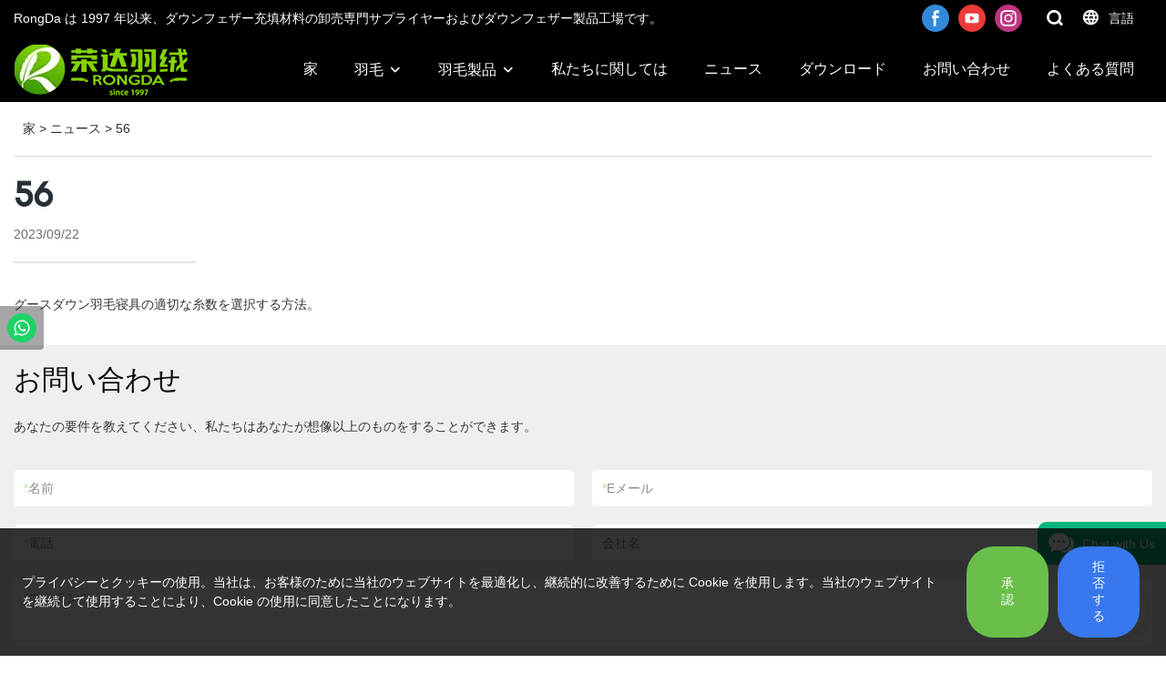

--- FILE ---
content_type: text/html; charset=UTF-8
request_url: https://www.globaldownfeathers.com/ja/a-news-56
body_size: 47176
content:
<!DOCTYPE html>
<html lang="ja">
<head>
    <meta charset="UTF-8">
    <title>56 |ロンダ</title>
    <meta name="viewport" content="width=device-width,initial-scale=1.0,minimum-scale=1.0,maximum-scale=1.0,user-scalable=no">
    <meta http-equiv="X-UA-Compatible" content="ie=edge">
    <meta name="keywords" content="">
    <meta name="description" content="Rongda">
    <meta property="og:title" content="56 |ロンダ" />
    <meta property="og:description" content="Rongda" />
    <meta property="og:url" content="https://www.globaldownfeathers.com/ja/a-news-56" />
            <meta name="imgCover" content="" />
        <meta property="og:image" content="" />
                                <meta property="og:type" content="video">
        <meta property="og:video:url" content="https://www.globaldownfeathers.com/ja/a-news-56">
                        <meta property="og:video:secure_url" content="https://www.globaldownfeathers.com/ja/a-news-56">
        <meta property="og:video:type" content="text/html">
        <meta property="og:video:tag" content="">
    
        <meta name="google-site-verification" content="U1YDqFxYlHHDd3Z5CxMPst7-VB39Nv6HBMopM4B7ixY" />
<meta name="yandex-verification" content="79c5869730f31a16" />
                <meta name="csrf-ip" content="23.251.107.134">
        <meta name="csrf-token" content="nLxLfNTmXAhAJB5KC6kgDpC2wBbZyYsPGEoOmTkx">
        <meta http-equiv="x-dns-prefetch-control" content="on">
        <link rel="canonical" href="https://www.globaldownfeathers.com/ja/a-news-56" />
        <link rel="preconnect" href="https://www.globaldownfeathers.com/ja/a-news-56">
    <link rel="preconnect" href="https://img001.video2b.com">
        <link rel="dns-prefetch" href="https://www.globaldownfeathers.com/ja/a-news-56">
    <link rel="dns-prefetch" href="https://img001.video2b.com">
    <link rel="dns-prefetch" href="https://www.googleadservices.com">
    <link rel="dns-prefetch" href="https://www.googletagmanager.com">
    <link rel="dns-prefetch" href="https://www.google-analytics.com">
    <link rel="dns-prefetch" href="https://g.alicdn.com">
    <!--<link/>-->
                        <link rel="alternate" hreflang="ar" href="https://www.globaldownfeathers.com/ar/a-news-56"/>
                    <link rel="alternate" hreflang="de" href="https://www.globaldownfeathers.com/de/a-news-56"/>
                    <link rel="alternate" hreflang="en" href="https://www.globaldownfeathers.com/a-news-56"/>
                    <link rel="alternate" hreflang="es" href="https://www.globaldownfeathers.com/es/a-news-56"/>
                    <link rel="alternate" hreflang="fr" href="https://www.globaldownfeathers.com/fr/a-news-56"/>
                    <link rel="alternate" hreflang="hi" href="https://www.globaldownfeathers.com/hi/a-news-56"/>
                    <link rel="alternate" hreflang="it" href="https://www.globaldownfeathers.com/it/a-news-56"/>
                    <link rel="alternate" hreflang="ja" href="https://www.globaldownfeathers.com/ja/a-news-56"/>
                    <link rel="alternate" hreflang="ko" href="https://www.globaldownfeathers.com/ko/a-news-56"/>
                    <link rel="alternate" hreflang="pt" href="https://www.globaldownfeathers.com/pt/a-news-56"/>
                    <link rel="alternate" hreflang="ru" href="https://www.globaldownfeathers.com/ru/a-news-56"/>
                    <link rel="alternate" hreflang="th" href="https://www.globaldownfeathers.com/th/a-news-56"/>
                    <link rel="alternate" hreflang="tr" href="https://www.globaldownfeathers.com/tr/a-news-56"/>
                <link rel="icon" href="https://img001.video2b.com/163/file1665473054152.png" type="image/x-icon" />
    <link rel="shortcut icon" href="https://img001.video2b.com/163/file1665473054152.png" type="image/x-icon" />
        <script>
        window.dataLayer = window.dataLayer || [];
        function gtag(){dataLayer.push(arguments);}
        gtag('consent', 'default', {
            'ad_storage': 'granted',
            'ad_user_data': 'granted',
            'ad_personalization': 'granted',
            'analytics_storage': 'granted'
        });
        console.log('granted_ad_storage_cookie init:','granted');
    </script>
    <script type="application/ld+json">[
    {
        "@context": "https:\/\/schema.org",
        "@type": "Organization",
        "url": "https:\/\/www.globaldownfeathers.com",
        "logo": "https:\/\/img001.video2b.com\/163\/file1665473058592.png",
        "name": "Hangzhou Rongda Feather And Down Bedding Co., Ltd.",
        "alternateName": "Rongda",
        "contactPoint": {
            "@type": "ContactPoint",
            "telephone": "+86-0571-82754588",
            "email": "sales@rdhometextile.com"
        },
        "sameAs": [
            "https:\/\/www.facebook.com\/rongdadownfeathersmanufacturers\/",
            "https:\/\/www.youtube.com\/channel\/UC5umt2QlwxIHgz8qAklmgTg",
            "https:\/\/www.instagram.com\/rongdadownfeathers\/"
        ]
    },
    {
        "@context": "https:\/\/schema.org",
        "@type": "BreadcrumbList",
        "itemListElement": [
            {
                "@type": "ListItem",
                "position": 1,
                "name": "\u5bb6",
                "item": "https:\/\/www.globaldownfeathers.com\/ja"
            },
            {
                "@type": "ListItem",
                "position": 2,
                "name": "\u30cb\u30e5\u30fc\u30b9",
                "item": "https:\/\/www.globaldownfeathers.com\/ja\/ai-list-news"
            },
            {
                "@type": "ListItem",
                "position": 3,
                "name": "56",
                "item": "https:\/\/www.globaldownfeathers.com\/ja\/a-news-56"
            }
        ]
    },
    {
        "@context": "https:\/\/schema.org",
        "@type": "NewsArticle",
        "headline": "56",
        "datePublished": "2023-09-22T02:02:24+08:00",
        "dateModified": "2023-09-22T02:02:24+08:00",
        "author": [
            {
                "@type": "Organization",
                "name": "Rongda",
                "url": "https:\/\/www.globaldownfeathers.com"
            }
        ]
    }
]</script>
    <!-- css -->
    <link rel="stylesheet" href="/css/common_3.css?v=1717671614">
    <style>
        .iconfenxiang_boxs_m ul {
            flex-wrap: wrap;
        }

        .iconfenxiang_boxs_m li {
            margin-bottom: 8px;
        }

        .iconfenxiang_boxs_m .iconfenxiang_wauto {
            margin: 0 -6px
        }

        .iconfenxiang_boxs_m .iconfenxiang_wauto li:first-child {
            padding-left: 6px;
        }
        .cookie-tip {
            position: fixed;
            bottom: 0;
            left: 0;
            right: 0;
            z-index: 1001;
            background: rgba(0,0,0,.8);
            color:#fff;
            transition:.3s;
            display:flex;
            align-items: center;
            justify-content: center;
            padding:24px 9px;
            min-height: 80px;
        }

        .cookie-tip--hidden {
            opacity: 0;
            transform: translateY(300px)
        }

        .cookie-tip__container {flex-grow: 1;display: flex;align-items: center;width: 100%;margin: 0;}

        .cookie-tip__text {flex-grow: 1;margin-right: 24px;}

        .cookie-tip__btn {
            margin: -4px 5px;
        }
        .cookie-tip__flex {
            display: flex;
            justify-content: space-between;
        }

        @media (max-width:768px) {
            .cookie-tip__container {
                flex-direction:column;
            }

            .cookie-tip__text{
                align-self:stretch;
                margin:0 0 20px
            }
        }

        .bottom-inquiry-box {
            position: fixed;
            top: 0;
            left: 0;
            width: 100%;
            height: 100%;
            z-index: 99998;
            transition: .3s;
        }

        .bottom-inquiry-box--hidden {
            visibility: hidden;
            opacity: 0;
        }

        .bottom-inquiry-box__bg {
            position: absolute;
            top: 0;
            left: 0;
            width: 100%;
            height: 100%;
            background: rgba(0,0,0,.4);
        }

        .bottom-inquiry-box__form {
            position: absolute;
            background: #fff;
            border-radius: 16px 16px 0 0;
            box-shadow: 0 0 8px rgba(0,0,0,.1);
            top:48px;
            left: 0;
            width: 100%;
            bottom: 0;
            color: rgba(0,0,0,.8);
            display: flex;
            flex-direction: column;
            transition: .2s;
        }

        .bottom-inquiry-box--hidden .bottom-inquiry-box__form {
            transform: translateY(100%);
        }

        .bottom-inquiry-box__close {
            position: absolute;
            top: 10px;
            right: 10px;
            padding: 10px;
            background: transparent;
            outline: 0;
            border: 0;
            border-radius: 0;
            color: rgba(0,0,0,.8);
            transition: .3s;
            cursor: pointer;
        }

        .bottom-inquiry-box__title {
            font-weight: 700;
            font-size: 16px;
            margin: 16px 20px 8px;
        }

        .bottom-inquiry-box__scroll {
            overflow: auto;
            padding: 0 20px;
        }

        .bottom-inquiry-box__label {
            display: block;
            margin: 12px 0 20px;
            position: relative;
        }

        .bottom-inquiry-box__label--error {
            color: #ff4000;
        }

        .bottom-inquiry-box__input {
            width: 100%;
            display: block;
            padding: 9px 0;
            font-size: 14px;
            line-height: 1.5;
            border: 0;
            border-bottom: 1px solid rgba(0,0,0,.1);
            border-radius: 0;
            outline: 0;
            color: inherit;
            transition: .3s;
            resize: none;
        }

        .bottom-inquiry-box__input:hover,.bottom-inquiry-box__input:focus {
            border-color: var(--c-color);
        }

        .bottom-inquiry-box__label--error .bottom-inquiry-box__input {
            border-color: currentColor;
        }

        .bottom-inquiry-box__input::-webkit-input-placeholder {
            color: transparent;
            transition: .2s;
        }

        .bottom-inquiry-box__input:focus::-webkit-input-placeholder, .js-select-open .bottom-inquiry-box__input::-webkit-input-placeholder {
            color: rgba(0,0,0,.4);
        }

        .bottom-inquiry-box__tip {
            position: absolute;
            top: 9px;
            left: 0;
            opacity: .55;
            transition: .2s;
            transform-origin: left;
        }

        :required+.bottom-inquiry-box__tip:before {
            content: '*';
            color: #ff4000;
        }

        .bottom-inquiry-box__input:focus+.bottom-inquiry-box__tip,.bottom-inquiry-box__input--active+.bottom-inquiry-box__tip, .js-select-open .bottom-inquiry-box__tip {
            transform: translateY(-1.5em) scale(.85);
        }

        .bottom-inquiry-box__error {
            position: absolute;
            top: -1.5em;
            margin-top: 9px;
            right: 0;
            opacity: 0;
            visibility: hidden;
            transition: .2s;
        }

        .bottom-inquiry-box__label--error .bottom-inquiry-box__error {
            visibility: visible;
            opacity: 1;
        }

        .bottom-inquiry-box__attachment {
            color: rgba(0,0,0,.4);
            margin: 20px 0;
        }

        .bottom-inquiry-box__attachment-box {
            display: flex;
        }

        .bottom-inquiry-box__file {
            width: 100px;
            height: 100px;
            border: 1px dashed;
            position: relative;
            overflow: hidden;
            margin-top: 4px;
            cursor: pointer;
            display: flex;
            align-items: center;
            justify-content: center;
            margin-right: 20px;
            cursor: pointer;
        }

        .bottom-inquiry-box__file:before {
            content: '+';
            font-size: 40px;
        }

        .bottom-inquiry-box__file:hover {
            color: rgba(0,0,0,.8);
        }

        .bottom-inquiry-box__file input {
            opacity: 0;
            position: absolute;
        }

        .bottom-inquiry-box__attachment-box .attachment_ul {
            flex-grow: 1;
        }

        .bottom-inquiry-box__attachment-box .attachment_ul .file_txt{padding-right:140px;position:relative;overflow:hidden;text-overflow:ellipsis;white-space:nowrap;line-height:20px;max-width:100%;height:20px;display: block;}
        .bottom-inquiry-box__attachment-box .attachment_ul .operations{position:absolute;top:0;right:0;width:140px;padding-left:20px;}


        .bottom-inquiry-box__subscribe {
            margin-bottom: 16px;
        }

        .bottom-inquiry-box__check {
            vertical-align: middle;
            margin-right: 4px;
            margin-bottom: 2px;
        }

        .bottom-inquiry-box__btn {
            display: block;
            height: 36px;
            line-height: 36px;
            color: #fff;
            border: 0;
            padding: 0;
            border-radius: 6px;
            outline: 0;
            transition: .3s;
            cursor: pointer;
            margin: 8px 20px 16px;
            flex-shrink: 0;
        }

        .bottom-inquiry-box__btn:hover,.bottom-inquiry-box__btn:focus,.bottom-inquiry-box__close:hover,.bottom-inquiry-box__close:focus {
            opacity: .8;
        }

        .bottom-inquiry-box__btn:active,.bottom-inquiry-box__close:active {
            opacity: 1;
        }

        .external-chat-box {
            position: fixed;
            top: 50%;
            left:0;
            transform: translateY(-50%);
            width: 48px;
            padding: 4px 8px;
            background: rgba(0,0,0,.35);
            border-radius: 0 4px 4px 0;
            transition: .2s;
            z-index: 9999;
        }

        .external-chat-box--collapse {
            transform: translateY(-50%) translateX(-100%);
        }

        .external-chat-box__toggle {
            position: absolute;
            top: 50%;
            left: 100%;
            border-radius: 0 4px 4px 0;
            color: #fff;
            background: inherit;
            margin-top: -20px;
            padding: 0 4px;
            line-height: 40px;
            font-size: 14px;
            cursor: pointer;
            /*transition: .3s;*/
            border: 0;
            outline: 0;
        }

        .external-chat-box__toggle:hover,.external-chat-box__toggle:focus {
            /* background-color: rgba(0,0,0,.45); */
        }

        .external-chat-box__item {
            display: block;
            text-decoration: none;
            width: 32px;
            height: 32px;
            margin: 12px 0;
            background: center no-repeat;
            border-radius: 99px;
            transition: .3s;
        }

        .external-chat-box__item--qq {
            background-color: #1890ff;
            background-image: url(/images/chat-icons/qq.svg);
            background-size: 14px;
        }

        .external-chat-box__item--qq:hover,.external-chat-box__item--qq:focus {
            background-color: #40a9ff;
        }

        .external-chat-box__item--wechat {
            background-color: #46bb36;
            background-image: url(/images/chat-icons/wechat.svg);
            background-size: 17px;
        }

        .external-chat-box__item--wechat:hover,.external-chat-box__item--wechat:focus {
            background-color: #70ca63;
        }

        .external-chat-box__item--skype {
            background-color: #00aff0;
            background-image: url(/images/chat-icons/skype.svg);
            background-size: 16px;
        }

        .external-chat-box__item--skype:hover,.external-chat-box__item--skype:focus {
            background-color: #30c8f3;
        }

        .external-chat-box__item--whatsapp {
            background-color: #1dd367;
            background-image: url(/images/chat-icons/whatsapp.svg);
            background-size: 18px;
        }

        .external-chat-box__item--whatsapp:hover,.external-chat-box__item--whatsapp:focus {
            background-color: #44e388;
        }

        .external-chat-popup {
            position: fixed;
            top: 0;
            left: 0;
            width: 100%;
            height: 100%;
            z-index: 9999;
            transition: .3s;
        }

        .external-chat-popup--hidden {
            visibility: hidden;
            opacity: 0;
        }

        .external-chat-popup__bg {
            position: absolute;
            top: 0;
            left: 0;
            width: 100%;
            height: 100%;
            background: rgba(0,0,0,.4);
        }

        .external-chat-popup__dialog {
            width: 300px;
            max-width: 100%;
            margin: 15vh auto;
            padding: 30px;
            background: #fff;
            text-align: center;
            position: relative;
            border-radius: 2px;
            box-shadow: 0 4px 14px rgba(0,0,0,.06), 0 0 6px rgba(0,0,0,.1);
            transition: .2s;
        }

        .external-chat-popup--hidden .external-chat-popup__dialog {
            transform: translateY(-100%);
        }

        .external-chat-popup__text {
            font-size: 18px;
            margin-bottom: 20px;
        }
    </style>
    
        <style>    .f-r {        float: right;    }    .text-center {        text-align: center;    }    .dialog {        color: #000;    }    .dialog .news_details_left_block {        box-shadow: 0px 0px 9px 1px rgba(0, 0, 0, 0.1);        border-radius: 6px;        margin-bottom: 20px;        background-color: #fff;    }    .dialog .product_enquiry_box {        padding-top: 10px;        padding-bottom: 10px;        line-height: 1.4;    }    .dialog .product_enquiry_box .boxs_top {        color: #09090A;        margin-bottom: 15px;    }    .dialog .product_enquiry_box .boxs_top .title {        font-size: 30px;        margin-bottom: 15px;    }    .dialog .product_enquiry_box .boxs_top .describes {        opacity: .8;        font-size: 14px;    }    .dialog .product_enquiry_box .fl_row_s {        display: flex;        flex-wrap: wrap;        margin-left: -10px;        margin-right: -10px;        margin-bottom: 0;    }    .dialog .product_enquiry_box .fl6_s {        width: 50%;        padding-right: 10px;        padding-left: 10px;    }    .dialog .product_enquiry_box .fl12_s {        width: 100%;        padding-right: 10px;        padding-left: 10px;    }    .dialog .product_enquiry_box .enquiry_label {        display: block;        border: none;        position: relative;        user-select: none;        height: 38px;        padding: 0 14px;        background: #fff;        margin-bottom: 15px;        border-radius: 4px;        border: 1px solid #DAD9D9;    }    .dialog .product_enquiry_box .enquiry_inp {        background: 0 0;        border: none;        outline: 0;        color: inherit;        height: 100%;        display: block;        width: 100%;        font-size: inherit;        box-shadow: none;        font-weight: 500;        resize: none;    }    .dialog .product_enquiry_box textarea.enquiry_inp {        line-height: 20px;    }    .dialog .product_enquiry_box .required_span {        position: absolute;        height: 18px;        line-height: 18px;        left: 10px;        top: 10px;        display: block;        pointer-events: none;        transition: .1s;        font-weight: 400;        color: #131415;        opacity: .5;    }    .dialog .product_enquiry_box .required_span .font-color {        display: none;    }    .dialog .product_enquiry_box .enquiry_inp[required]+.required_span .font-color {        display: inline;    }    .dialog .product_enquiry_box .enquiry_inp:focus+.required_span {        margin-left: 20px;        opacity: 0;    }    .dialog .product_enquiry_box .enquiry_label.active .required_span {        margin-top: -26px;        left: 0;    }    .dialog .product_enquiry_box .required_tips {        margin: 0;        position: absolute;        left: 2px;        bottom: 0;        font-size: 12px;        color: #d90000;        display: none;        pointer-events: none;    }    .dialog .product_enquiry_box .enquiry_label.errors {        border-color: #d90000;    }    .dialog .product_enquiry_box .enquiry_label.errors .required_tips {        display: block;    }    .dialog .product_enquiry_box .enquiry_btn_box {        text-align: center;        padding-top: 10px;        padding-bottom: 20px;    }    .dialog .product_enquiry_box .enquiry_btn_box .read_more_a {        border-radius: 4px;        height: 40px;        border: none;        font-size: 14px;        color: #FFFFFF;        max-width: 100%;        outline: 0;        transition: .2s;        padding: 0;        padding: 0 30px;        line-height: 40px;    }    .dialog .product_enquiry_box .enquiry_btn_box .read_more_a:hover {        opacity: .7;    }    .dialog .product_enquiry_box .enquiry_btn_box .read_more_a:active {        opacity: 1;    }    .dialog .product_enquiry_box .enquiry_label.textarea_boxs {        height: auto;        padding: 6px 14px;    }    .dialog .product_enquiry_box .enquiry_label.textarea_boxs .enquiry_inp {        height: auto;    }    .dialog .product_enquiry_box .enquiry_label.textarea_boxs textarea.enquiry_label {        height: auto;        resize: none;    }    .dialog .sticky_inquiry {        position: sticky;        top: 10px;        padding: 6px 20px;        border-radius: 4px;        font-size: 12px;    }    .dialog .sticky_inquiry_head {        padding: 12px 0 12px;        font-size: 16px;        font-weight: bold;    }    .dialog .product_enquiry_box .enquiry_btn_box {        padding-bottom: 20px;        padding-top: 0px;    }    .dialog .product_enquiry_box .enquiry_btn_box .read_more_a {        display: block;        width: 100%;    }    .dialog .product_enquiry_box .enquiry_label {        border: none;        background: #F2F2F2;        margin-bottom: 12px;    }    .dialog .product_enquiry_box .enquiry_label.active .required_span {        display: none;    }    .dialog .products_ul_box {        padding-left: 20px;        flex: 1;        overflow: hidden;    }    .dialog .products_ul_box .products_text .title {        font-size: 18px;        margin-bottom: 10px;    }    .dialog .products_ul_box .products_text .describe {        font-size: 14px;        margin-bottom: 15px;        opacity: .8;    }    .dialog .products_ul_box .products_text .describe p {        margin: 0;    }    .dialog .box-modal {        z-index: 2004;        position: fixed;        left: 0;        top: 0;        width: 100%;        height: 100%;        opacity: .5;        background: #000    }    .dialog {        display: none    }    .dialog .wrapper {        z-index: 2005;        position: fixed;        top: 0;        bottom: 0;        left: 0;        right: 0;        text-align: center    }    .dialog .sticky_inquiry {        display: inline-block;        max-width: 400px;        margin: 0 10px;        position: relative;        text-align: left    }    .dialog .read_more_a,    .iconguanbi {        cursor: pointer    }    input.enquiry_inp_placeholder::-webkit-input-placeholder,    textarea.enquiry_inp_placeholder::-webkit-input-placeholder {        color: transparent;        font-size: 12px;    }    input.enquiry_inp_placeholder:-moz-placeholder,    textarea.enquiry_inp_placeholder:-moz-placeholder {        color: transparent;        font-size: 12px;    }    input.enquiry_inp_placeholder::-moz-placeholder,    textarea.enquiry_inp_placeholder::-moz-placeholder {        color: transparent;        font-size: 12px;    }    input.enquiry_inp_placeholder:-ms-input-placeholder,    textarea.enquiry_inp_placeholder:-ms-input-placeholder {        color: transparent;        font-size: 12px;    }    input.enquiry_inp_placeholder:focus::-webkit-input-placeholder,    textarea.enquiry_inp_placeholder:focus::-webkit-input-placeholder {        color: inherit;        opacity: .6;    }    input.enquiry_inp_placeholder:focus:-moz-placeholder,    textarea.enquiry_inp_placeholder:focus:-moz-placeholder {        color: inherit;        opacity: .6;    }    input.enquiry_inp_placeholder:focus::-moz-placeholder,    textarea.enquiry_inp_placeholder:focus::-moz-placeholder {        color: inherit;        opacity: .6;    }    input.enquiry_inp_placeholder:focus:-ms-input-placeholder,    textarea.enquiry_inp_placeholder:focus:-ms-input-placeholder {        color: inherit;        opacity: .6;    }</style><style link-color-css>:root {--c-color:#ff5100;--c-line-height:1.4;--c-font-size:14px;}a:hover,.font-color-a a,.font-color-a a:hover,.font-color,.font-color-hover:hover,.font-color-before:before,.font-color-hover-before:hover:before,.font-color-after:after,.font-color-hover-after:hover:after{color:var(--c-color)!important}.border_color,.border-color,.btn-primary:focus,.btn-primary,.btn-primary:hover,.border-color-a a,.border-color-a a:hover,.border-color-hover:hover,.border-color-before:before,.border-color-hover-before:hover:before,.border-color-after:after,.border-color-hover-after:hover:after{border-color:var(--c-color)!important;}.bg-color,.btn-primary,.btn-primary:hover,.bg-color-a a,.bg-color-a a:hover,.bg-color-hover:hover,.bg-color-before:before,.bg-color-hover-before:hover:before,.bg-color-after:after,.bg-color-hover-after:hover:after{background-color:var(--c-color)!important}.bg-color-h a{color:var(--c-color)!important}.bg-color-h a:hover{background-color:var(--c-color)!important;color:#fff !important;}.swiper-pagination-bullet:hover,.swiper-pagination-bullet-active{background-color:var(--c-color)!important}.btn-bg:hover,.tem-btn-1,.tem-btn-2,.tem-btn-3,.tem-btn-4,.tem-btn-5,.tem-btn-6,.tem-btn-7,.tem-btn-8,.tem-btn-9{color:var(--c-color)!important}.btn-bg,.tem-btn-1,.tem-btn-2,.tem-btn-3,.tem-btn-4,.tem-btn-5,.tem-btn-6,.tem-btn-7,.tem-btn-8,.tem-btn-9,.tem01-page .pagination>.active>a,.tem01-page .pagination>.active>span,.tem01-page .pagination>.active>a:hover,.tem01-page .pagination>.active>span:hover,.tem01-page .pagination>.active>a:focus,.tem01-page .pagination>.active>span:focus{border-color:var(--c-color)}.btn-bg,.btn-bg:hover,.tem-btn-3:before,.tem-btn-4:before,.tem-btn-5:before,.tem-btn-6:before,.tem-btn-7:before,.tem-btn-7:after,.tem-btn-8:before,.tem-btn-8:after,.tem-btn-9:before,.tem-btn-9:after,.tem01-page .pagination>.active>a,.tem01-page .pagination>.active>span,.tem01-page .pagination>.active>a:hover,.tem01-page .pagination>.active>span:hover,.tem01-page .pagination>.active>a:focus,.tem01-page .pagination>.active>span:focus{background-color:var(--c-color)}.tem-btn-1,.tem-btn-2{background:-webkit-linear-gradient(left,var(--c-color),var(--c-color)) no-repeat;background:linear-gradient(to right,var(--c-color),var(--c-color)) no-repeat}.tem-btn-1:hover,.tem-btn-2:hover,.tem-btn-3:hover,.tem-btn-4:hover,.tem-btn-5:hover,.tem-btn-6:hover,.tem-btn-7:hover,.tem-btn-8:hover,.tem-btn-9:hover,.tem01-page .pagination>.active>a,.tem01-page .pagination>.active>span,.tem01-page .pagination>.active>a:hover,.tem01-page .pagination>.active>span:hover,.tem01-page .pagination>.active>a:focus,.tem01-page .pagination>.active>span:focus{color:#FFF}.btn-bg:hover{border-color:#FFF}.swiper-container .swiper-pagination-bullet{background:#bbb;opacity:.5;}.swiper-pagination-bullet-active{opacity:1!important;}[playback_mode="current"]+.video_js_play_btn{z-index: 24!important}[playback_mode="global"]+.video_js_play_btn{z-index: 24!important}[playback_mode="popup"]+.video_js_play_btn{z-index: 24!important}[playback_mode="current"]~.prism-player{z-index: 24!important}[playback_mode="global"]~.prism-player{z-index: 24!important}[playback_mode="popup"]~.prism-player{z-index: 24!important}</style><style>:root{--c-color:#6ABF4B}.container{max-width:1440px}.top_title,.title{font-family:Tomica-Regular,Arial,myanmar_font}body,html,.body_color_bgs{font-family:Arial,myanmar_font}:root {                --btn-style-deep:solid;--btn-color-deep:#fff;--btn-bg-color-deep:var(--c-color);--btn-border-color-deep:var(--c-color);--btn-radius-deep:30px;--btn-width-deep:1px;                --btn-style-shallow:solid;--btn-color-shallow:var(--c-color);--btn-bg-color-shallow:#fff;--btn-border-color-shallow:#fff;--btn-radius-shallow:30px;--btn-width-shallow:1px;                }.btn[btn-types="shallow"]{color:rgba(255, 255, 255, 1);font-size:14px;border-top:none!important;border-left:none!important;padding-top:14px;border-color:rgba(0,0,0,0);border-right:none!important;border-style:solid;padding-left:38px;border-bottom:none!important;padding-right:38px;padding-bottom:14px;background-color:rgba(56, 119, 238, 1);border-top-left-radius:30px;border-top-right-radius:30px;border-bottom-left-radius:30px;border-bottom-right-radius:30px;}.btn[btn-types="deep"]{color:#FFFFFF;font-size:14px;border-top:none!important;border-left:none!important;padding-top:14px;border-color:rgba(0,0,0,0);border-right:none!important;border-style:solid;padding-left:38px;border-bottom:none!important;padding-right:38px;padding-bottom:14px;background-color:#6ABF4B;border-top-left-radius:30px;border-top-right-radius:30px;border-bottom-left-radius:30px;border-bottom-right-radius:30px;}:root {                --inp-style-deep:solid;--inp-color-deep:#fff;--inp-bg-color-deep:var(--c-color);--inp-border-color-deep:var(--c-color);--inp-radius-deep:6px;--inp-width-deep:1px;                --inp-style-shallow:solid;--inp-color-shallow:var(--c-color);--inp-bg-color-shallow:#fff;--inp-border-color-shallow:#fff;--inp-radius-shallow:6px;--inp-width-shallow:1px;                }.form_inp[inp-types="shallow"]{color:rgba(23, 49, 100, 1);font-size:14px;border-top:none!important;border-left:none!important;border-color:rgba(0,0,0,0);border-right:none!important;border-style:solid;border-bottom:none!important;background-color:rgba(244, 246, 249, 1);border-top-left-radius:0px;border-top-right-radius:0px;border-bottom-left-radius:0px;border-bottom-right-radius:0px;}.form_inp[inp-types="deep"]{color:rgba(23, 49, 100, 1);font-size:14px;border-top:none!important;border-left:none!important;border-color:rgba(0,0,0,0);border-right:none!important;border-style:solid;border-bottom:none!important;background-color:rgba(232, 235, 241, 1);border-top-left-radius:0px;border-top-right-radius:0px;border-bottom-left-radius:0px;border-bottom-right-radius:0px;}.share_fun_box{display:none;}.share_fun_box2 ul li[data-network="share"]{display:none;}[direction]{align-items:stretch;}.there_video_icons{background-image:url(/images/video_play_1.png);}.there_video_icons{opacity:1;}</style><style mos-id="v63451a5d9bd03">.tem01_copyright{text-align:center;padding-top:10px;padding-bottom:10px;border-top:1px solid rgba(144,144,144,.2);}#v63451a5d9bd03{background-color:rgba(50, 69, 103, 1);color:rgba(255, 255, 255, 0.8);text-align:center;}#v63451a5d9bd03 .container{}</style>    <style mos-id="v63469c06b9931">    .flex {display: flex; align-items: center; justify-content: start;}    .tem_footer_section_03 {padding: 20px 0; background: #000; color: #fff;}    .tem_footer_03 {position: relative;}    .tem_footer_03 .mt10 {margin-top: 10px;}    /* .tem_footer_03 .iconfenxiang_wauto {justify-content: center;} */    .tem_footer_03 .iconfenxiang_boxs_m{padding-bottom: 20px;}    .tem_footer_03 .iconfenxiang_boxs_m .go_fast {color: inherit;}    .tem_footer_03 .footer_li {flex: 1; padding-right: 90px; position: relative;}    .tem_footer_03 .footer_li:last-child {padding-right: 0;}    .tem_footer_03 .li_head {font-size: 16px; font-weight: bold; margin-bottom: 10px;}    .tem_footer_03 .con_ul {font-size: 14px; line-height: 26px;}    .tem_footer_03 .con_ul a {display: initial;}    .tem_footer_03 .logo {height: 60px; line-height: 60px; min-width: 200px; padding-right: 40px; font-size: 0;}    .tem_footer_03 .logo a {width: 100%; height: 100%; display: block;}    .tem_footer_03 .logo img {max-height: 100%; display: inline-block; vertical-align: middle;}    /* .tem_footer_03 .logo img:hover{border:2px solid transparent;border-image: url(/images/border-bg.png) 2 2 round;} */    .tem_footer_03 .iconfenxiang_boxs {display: none; padding-right: 10px;}    .tem_footer_03 .sitemap {        font-size: 14px;        letter-spacing: 0;        font-weight: 400;    }    .tem_footer_03 .sitemap-line {        display: inline-block;        width: 1px;        height: 16px;        background-color: rgba(216,216,216,.5);        margin: 0 8px;    }    @media (min-width: 768px){      /* .tem_footer_03 .iconfenxiang_boxs_m {display: none !important;} */      .tem_footer_03 .footer_ul {display: flex; align-items: start; flex-wrap: wrap;}      .tem_footer_03 .sitemap-box {display: none;}    }    @media (max-width: 770px){      .tem_footer_03 .footer_ul {display: none !important;}    }    #v63469c06b9931{background-color:rgba(50, 69, 103, 1);color:rgba(255, 255, 255, 0.7);padding-top:5vw;padding-bottom:4vw;}#v63469c06b9931 .container{}  </style>                      <style>                    .inquiry_attachment{margin-bottom:10px;}                    .inquiry_attachment [type="file"]{display:none;}                    .inquiry_attachment .tit{margin-bottom:6px;display:block;text-align:left;}                    .inquiry_attachment .attachment_box{border:1px solid rgba(122,122,122,.2);padding:10px;overflow:hidden;display:flex;}                    .inquiry_attachment .attachment_btn{width:100px;height:100px;border:1px dashed;border-color:inherit;cursor:pointer;position:relative;margin:0;}                    .inquiry_attachment .attachment_btn::before,                    .inquiry_attachment .attachment_btn::after{content:"";display:block;position:absolute;border:1px solid;}                    .inquiry_attachment .attachment_btn::before{top:30px;bottom:30px;right:50%;left:50%;}                    .inquiry_attachment .attachment_btn::after{right:30px;left:30px;top:50%;bottom:50%;}                    .inquiry_attachment .attachment_ul{width:calc(100% - 100px);padding-left:20px;padding-right:20px;font-size:12px;margin:0;}                    .inquiry_attachment .attachment_ul li{overflow:hidden;}                    .inquiry_attachment .attachment_ul .file_txt{padding-right:140px;position:relative;overflow:hidden;text-overflow:ellipsis;white-space:nowrap;line-height:20px;max-width:100%;height:20px;float:left;}                    .inquiry_attachment .attachment_ul .operations{position:absolute;top:0;right:0;width:140px;padding-left:20px;}                    .inquiry_attachment .operations .iconfont{margin-left:10px;cursor:pointer;}                    @media (max-width: 1024px){                        .inquiry_attachment .attachment_box{padding:6px;}                        .inquiry_attachment .attachment_ul .file_txt{padding-right:100px;width:100%;float:none;text-align:left;}                        .inquiry_attachment .attachment_ul .operations{width:100px;padding:0;text-align:right;}                        .inquiry_attachment .attachment_ul{padding-right:0;padding-left:8px;}                        .inquiry_attachment .operations .iconfont{margin-left:4px;}                    }                </style>                <style>    .product_enquiry_box{background:#EEEFEF;padding-top:20px;padding-bottom:30px;line-height:1.4;}    .product_enquiry_box .boxs_top{color:#09090A;margin-bottom:38px;}    .product_enquiry_box .boxs_top .title{font-size:30px;margin-bottom:18px;}    .product_enquiry_box .boxs_top .describes{opacity:.8;font-size:14px;}    .product_enquiry_box .fl_row_s{display:flex;flex-wrap:wrap;margin-left:-10px;margin-right:-10px;margin-bottom:0;}    .product_enquiry_box .fl6_s{width:50%;padding-right:10px;padding-left:10px;}    .product_enquiry_box .fl12_s{width:100%;padding-right:10px;padding-left:10px;}    .product_enquiry_box .enquiry_label{display:block;border:1px solid transparent;position:relative;user-select:none;height:40px;padding:0 14px;background:#fff;margin-bottom:20px;border-radius:5px;}    .product_enquiry_box .enquiry_inp{background:0 0;border:none;outline:0;color:inherit;height:100%;display:block;width:100%;font-size:inherit;box-shadow:none;font-weight:500;resize: none;}    .product_enquiry_box textarea.enquiry_inp{line-height:20px;}    .product_enquiry_box .required_span{position:absolute;height:18px;line-height:18px;left:10px;top:10px;display:block;pointer-events:none;transition:.1s;font-weight:400;color:#131415;opacity:.5;}    .product_enquiry_box .required_span .font-color{display:none;}    .product_enquiry_box .enquiry_inp[required]+.required_span .font-color{display:inline;}    .product_enquiry_box .enquiry_inp:focus+.required_span{margin-left:20px;opacity:0;}    .product_enquiry_box .enquiry_label.active .required_span{margin-top:-26px;left:0;}    .product_enquiry_box .required_tips{margin:0;position:absolute;left:2px;bottom:0;font-size:12px;color:#d90000;display:none;pointer-events:none;}    .product_enquiry_box .enquiry_label.errors{border-color:#d90000;}    .product_enquiry_box .enquiry_label.errors .required_tips{display:block;}    .product_enquiry_box .enquiry_btn_box{text-align:center;padding-top:10px;}    .product_enquiry_box .enquiry_btn_box .read_more_a{border-radius:4px;height:46px;border:none;font-size:16px;color:#FFFFFF;max-width:100%;outline:0;transition:.2s;padding:0;padding:0 30px;}    .product_enquiry_box .enquiry_btn_box .read_more_a:hover{opacity:.7;}    .product_enquiry_box .enquiry_label.textarea_boxs{height:auto;padding:6px 14px;}    .product_enquiry_box .enquiry_label.textarea_boxs textarea.enquiry_label{height:auto;resize:none;}    @media (max-width:1024px){        .product_enquiry_box .fl6_s{width:100%;}    }    input.enquiry_inp_placeholder::-webkit-input-placeholder,    textarea.enquiry_inp_placeholder::-webkit-input-placeholder {color:transparent;font-size:12px;}    input.enquiry_inp_placeholder:-moz-placeholder,    textarea.enquiry_inp_placeholder:-moz-placeholder {color:transparent;font-size:12px;}    input.enquiry_inp_placeholder::-moz-placeholder,    textarea.enquiry_inp_placeholder::-moz-placeholder {color:transparent;font-size:12px;}    input.enquiry_inp_placeholder:-ms-input-placeholder,    textarea.enquiry_inp_placeholder:-ms-input-placeholder {color:transparent;font-size:12px;}    input.enquiry_inp_placeholder:focus::-webkit-input-placeholder,    textarea.enquiry_inp_placeholder:focus::-webkit-input-placeholder {color:inherit;opacity:.6;}    input.enquiry_inp_placeholder:focus:-moz-placeholder,    textarea.enquiry_inp_placeholder:focus:-moz-placeholder {color:inherit;opacity:.6;}    input.enquiry_inp_placeholder:focus::-moz-placeholder,    textarea.enquiry_inp_placeholder:focus::-moz-placeholder {color:inherit;opacity:.6;}    input.enquiry_inp_placeholder:focus:-ms-input-placeholder,    textarea.enquiry_inp_placeholder:focus:-ms-input-placeholder {color:inherit;opacity:.6;}</style>                    <link rel="stylesheet" href="/products_detail/ail_detail.css?v=1663233647">                    <style>    body.body_color_bgs,.body_color_bgs{background:#fff!important;color:#282F36!important;}    .articles_datail_box{position:relative;line-height:1.4;font-size:14px;}    .articles_datail_box ul{width:auto;}    .articles_datail_box .title_page_head{margin:0;margin-bottom:6px;font-size:36px;padding-top:20px;}    .articles_datail_box .data_time{margin-bottom:20px;font-size: 14px;opacity:.7;}    .articles_datail_box .attribute_box{margin-bottom:20px;position:relative;}    .articles_datail_box .attribute_box .attribute{font-size: 16px;opacity:.7;}    .articles_iv_box{position:relative;text-align:center;font-size:0;margin-bottom:20px;}    .articles_iv_box .articles_img{display:inline-block;position:relative;max-width:50%;}    .articles_iv_box .articles_img img{position: relative !important;object-fit:initial;}    .articles_datail_box .articles_iv_box .articles_img{background:none !important;padding:0 !important;min-height:10px;}    .articles_iv_box .articles_img::before{display:none!important;}    .articles_datail_box .content_detail_edit{position: relative;}    .articles_datail_box .content_detail_edit .container .cons_box{position:relative;}    .articles_lr_box{position:relative;font-size:12px;}    .articles_lr_box .articles_con{border-top:1px solid;border-color:rgba(220,220,220,.2);overflow:hidden;}    .articles_lr_box .articles_l{position:relative;float:left;}    .articles_lr_box .articles_con a{padding:26px 0;display:block;color: inherit;}    .articles_lr_box .articles_r{position:relative;float:right;}    .articles_lr_box .right_20{margin-right:20px;}    .articles_lr_box .right_10{margin-right:10px;}    .articles_lr_text{display: inline-block;width:300px;overflow:hidden;text-overflow:ellipsis;white-space:nowrap;vertical-align:middle;opacity:.7;}    .articles_lr_box .x_btns{display:inline-block;vertical-align:middle;}    .articles_lr_box .iconfont{display:inline-block;vertical-align:middle;}    .articles_lr_text.right_20{text-align:right;}    @media (max-width:1024px){        .articles_lr_text{width:240px;}    }    @media (max-width:768px){        .articles_iv_box .articles_img{max-width:100%;}        .articles_lr_text{display:none;}        .articles_datail_box .title_page_head{font-size:22px;}        .articles_datail_box .attribute_box{padding:10px 14px;}        .articles_datail_box .attribute_box .attribute{font-size:14px;}    }    .download_bg{background-image: url(/images/download_bg.png);background-repeat:no-repeat;width:40px;height:40px;background-position:0px 0px;margin-right:10px;background-position-x:calc(10 * -40px);}    .download_bg.bg_xls,    .download_bg.bg_xlsx,    .download_bg.bg_exel{background-position-x:calc(0 * -40px);}    .download_bg.bg_txt{background-position-x:calc(1 * -40px);}    .download_bg.bg_pdf{background-position-x:calc(2 * -40px);}    .download_bg.bg_docx,    .download_bg.bg_doc{background-position-x:calc(3 * -40px);}    .download_bg.bg_bmp{background-position-x:calc(4 * -40px);}    .download_bg.bg_gif{background-position-x:calc(5 * -40px);}    .download_bg.bg_rar{background-position-x:calc(6 * -40px);}    .download_bg.bg_png{background-position-x:calc(7 * -40px);}    .download_bg.bg_jpg{background-position-x:calc(8 * -40px);}    .download_bg.bg_zip{background-position-x:calc(9 * -40px);}    .download_bg.bg_alls{background-position-x:calc(10 * -40px);}    .new_detail_download{position:relative;padding:20px 0;overflow:hidden;font-size:14px;}    .new_detail_download_ul{overflow:hidden;margin-left:-15px;margin-right:-15px;width:auto;}    .new_download_li{float:left;width:25%;padding:15px;position:relative;}    .new_download_li .txt{display:flex;align-items:center;padding:10px;background-color:rgba(220,220,220,.2);padding-right:50px;white-space: nowrap;}    .new_download_li .download_bg{min-width:40px;display:block;}    .new_download_li .txt .show_name{display: block;vertical-align:middle;overflow: hidden;text-overflow:ellipsis;white-space: nowrap;}    .new_download_li .icons_{position: absolute;top:50%;line-height:40px;height:40px;width:40px;text-align:center;margin-top:-20px;right:15px;transform:rotate(180deg);pointer-events:none;}    .new_download_li a{color:inherit;}    @media (max-width:1024px){        .new_download_li{width:50%;}    }    @media (max-width:768px){        .new_download_li{width:100%;padding:6px 15px;}    }.products_footer_boxs{line-height:20px;padding:10px 0;text-align:center;background:#131415;color:rgba(255,255,255,.5);font-size:12px;}.products_footer_boxs a{display:initial;}.articles_datail_box .bread{padding:0px;}.articles_datail_box .bread li{display: inline-block;}.articles_datail_box .bread li a{color:inherit;}.articles_datail_box .bread_bor{padding:20px 10px;border-bottom:1px solid #D8D8D8;}.news_details_box{position:relative;display: flex;}.news_details_left{flex:1;overflow: auto;}.news_details_right{width:340px;max-width:340px;position:relative;}.news_details_recommended{position:sticky;top:0;padding-top:20px;padding-left:24px;padding-bottom:20px;}.news_details_recommended h2{font-size:14px;margin:0;margin-bottom:20px;}.news_details_recommended .recommended_con{position:relative;padding:14px 20px;border: 1px solid #EEEFEF;margin-bottom:20px}.news_details_recommended .recommended_li{display: flex;margin-bottom:16px;}.news_details_recommended .recommended_li:last-child{margin-bottom:0;}.news_details_recommended .recommended_li .articles_img{background:none !important;padding:0 !important;width:100px;min-height:20px;min-width:100px;margin-right:12px}.news_details_recommended .recommended_li .no_img_src{min-height:100px;}.news_details_recommended .recommended_li .articles_img img{position: relative !important;object-fit:initial;height:auto;}.news_details_recommended .recommended_li .text{flex:1;width: 1px;word-wrap: break-word}.news_details_recommended .recommended_li .title{width:100%;overflow: hidden;text-overflow: ellipsis;-webkit-line-clamp: 2;display: -webkit-box;-webkit-box-orient: vertical;line-height:20px;font-size:14px;max-height:40px;}.news_details_recommended .recommended_li .date{width:100%;color: #909398;font-size:12px;margin-top:10px;overflow: hidden;text-overflow: ellipsis;-webkit-line-clamp: 2;display: -webkit-box;-webkit-box-orient: vertical;}.news_details_recommended .recommended_li a{color:inherit;}@media (max-width:1024px){.news_details_box{display:block;}.news_details_right{width:100%;max-width:none;}.news_details_recommended{padding-left:0;}}    .title-divider {width: 200px; border-top: 2px solid rgba(0, 0, 0, .1);}    .article-nav {border-top: 1px solid rgba(0,0,0,.1);border-bottom:1px solid rgba(0,0,0,.1);margin:20px 0 32px;display:flex}    .article-nav__item {border-right:1px solid rgba(0,0,0,.1);flex:1 0 1px}    .article-nav__item:last-child {border-right:0}    .article-nav__link {display:block;padding:12px 20px;position:relative}    .article-nav__link:before {content:"";position:absolute;top:50%;width:8px;height:8px;border:1px solid rgba(0,0,0,.1);border-bottom:0;border-right:0;margin-top:-4px;transition:.3s}    .article-nav__link--prev {padding-left:32px;}    .article-nav__link--prev:before {left:8px;transform:rotate(315deg)}    .article-nav__link--next {padding-right:32px;}    .article-nav__link--next:before {right:8px;transform:rotate(135deg)}    .article-nav__link--prev:hover:before {transform:translatex(-4px) rotate(315deg)}    .article-nav__link--next:hover:before {transform:translatex(4px) rotate(135deg)}    .product-img-box {overflow:hidden;margin:20px 0}    .product-img-box:last-child {margin-bottom:0}    .product-img-box__link {float: left;width: 180px;margin-right:24px;transition:.3s}    .product-img-box__link:hover,.product-img-box__link:focus {opacity:.8}    .product-img-box__img {display:block;width:100%;border:0;height: auto}    .product-img-box__title {margin-bottom: 8px;}    .product-img-box__text {overflow:hidden;display:-webkit-box;-webkit-box-orient:vertical;-webkit-line-clamp:3;word-wrap: break-word;}    .ls-product .product-img-box__title {font-size:18px}</style>        <style mos-id="v634fb46c85823">    .head_sousuos_active{overflow:hidden;}    ._header{width:100%;position:relative;height:0;z-index:999;color:#fff;font-size:16px;background-color:#000;padding-top:116px;--header-offset: -40px;}    ._header ul,    ._header li{margin:0;}    ._header_box{position:absolute;left:0;top:0;width:100%;}    ._header_con--bottom {padding-top:6px;padding-bottom:6px;}    .iconfenxiang_boxs{padding-right:10px;}    ._head_top{display:flex;line-height:40px;}    ._head_top .head_h1{flex:1;overflow:hidden;font-size:14px;margin:0;padding:0;padding-right:20px;font-weight:500;white-space:nowrap;text-overflow:ellipsis;line-height:inherit;}    ._head_top .icon_bx{display:flex;align-items: center;}    ._head_top .icon_bx.iconfenxiang_boxs{align-self: center;}    ._head_top .head_i{cursor:pointer;display:inline-block;width:40px;height:40px;line-height:40px;text-align:center;font-size:20px;font-weight:bold;}    ._head_bottom{display:flex;}    ._header .logo{height:60px;padding-right:40px;min-width:200px;line-height:60px;font-size:0;}    ._header .logo a{display:block;height:100%;width:100%;}    ._header .logo img{max-height:100%;display:inline-block;vertical-align:middle;}    ._header nav{flex:1;overflow:hidden;line-height:60px;display:flex;flex-direction:row-reverse;position:relative;height:60px;font-weight:bold;}    ._header .nav_box{overflow:hidden;line-height:60px;position:relative;transition:.3s;}    ._header .nav{display:flex;white-space:nowrap;}    ._header .nav li{padding:0 20px;border-color:inherit;}    ._header .nav li a{padding:4px 0;display:inline;background:none;}    ._header .nav li.active>a{border-bottom:2px solid;border-color:inherit;}    ._header .nav_ul{display:none;}    ._header nav.add{padding-right:20px;padding-left:20px;}    ._header .nav_btns{position:absolute;top:50%;height:30px;width:20px;margin-top:-15px;line-height:30px;text-align:center;font-size:14px;cursor:pointer;border-radius:2px;user-select:none;display:none;color:#fff;}    ._header nav.add .nav_btns{display:block;}    ._header .btn_l{left:0;}    ._header .btn_r{right:0;}    ._header .disabled{opacity:.5;cursor:no-drop;}    ._header .nav_button{outline:none;border:0;width:40px;height:50px;padding:10px;transition:all .45s;z-index:99;display:block;background:0;float:left;position:relative;z-index:4;margin-top:5px;cursor:pointer;display:none;color:inherit;}    ._header .nav_button_icon{position:absolute;width:20px;height:16px;left:0;top:0;right:0;bottom:0;margin:auto;}    ._header .nav_button_icon span{display:block;position:absolute;right:0;left:0;height:0px;transition:all .15s;border-bottom:2px solid;}    ._header .nav_button_icon span:nth-child(1){top: 50%;transform: translate3d(0,-50%,0);}    ._header .nav_button_icon span:nth-child(2){top: 0px;transform: translateZ(0) rotate(0) scaleX(1);}    ._header .nav_button_icon span:nth-child(3){bottom: 0px;transform: translateZ(0) rotate(0) scaleX(1);}    ._header .head_lan_txt{font-size:14px;padding-right:20px;}    .header_nav_li_box{position:absolute;left:0;top:0;background:#faf7f2;z-index:999;box-shadow:0 0 4px rgba(122,122,122,.8);display:none;border-radius:2px;color:#666;white-space:nowrap;}    .header_nav_li_box .nav_ul{padding:4px 0;display:block!important;}    .header_nav_li_box .nav_ul .nav_ul{display:none!important;}    .header_nav_li_box li{position:relative;}    .header_nav_li_box li.xia a{padding-right:30px;}    .header_nav_li_box li.xia .i_con{position: absolute;right: 8px;top: 50%;transform: translateY(-50%) rotate(-90deg);}    .header_nav_li_box a{display:block;padding:10px 14px;}    .header_nav_li_box a.font-color,    .header_nav_li_box a:hover{background:#fff;}    .header_nav_li_box ul,    .header_nav_li_box li{margin:0;}    @media (min-width:1026px){        ._header .nav_ul{display:none!important;}        ._header.head_fixed ._header_box{position:fixed;top:0;left:0;width:100%;background:inherit;transition:.3s;z-index:99;}        [switch_fixed=nav]._header.head_fixed ._header_box{top:var(--header-offset)}    }    .m_iconfenxiang_boxs.iconfenxiang_boxs{display:none!important;padding:0;}    .m_iconfenxiang_boxs.iconfenxiang_boxs ul{overflow:auto;}    @media (max-width:1025px){        .head_nav_active{overflow:hidden;}        .m_iconfenxiang_boxs.iconfenxiang_boxs{display:block!important;}        .m_iconfenxiang_boxs.iconfenxiang_boxs[btn_show="0"]{display:none!important;}        ._header .head_lan_txt{display:none;}        .header_nav_li_box{display:none!important;}        body ._header{height:60px;z-index:999;padding-top:0!important;padding-bottom:0!important;}        ._header_box{z-index:999;position:fixed;background:inherit;}        ._head_top .head_h1{display:none;}        ._head_top .head_i{height:60px;line-height:60px;}        ._head_bottom{position:absolute;display:block;left:0;top:0;height:60px;width:100%;background:inherit;}        ._header_con{padding:0!important;height:100%;position:relative;background:inherit;}        ._header .logo{width:200px;padding:4px 0;margin:auto;text-align:center;line-height:50px;}        ._header .logo img{margin:auto;}        ._header .nav_button{display:block;}        body.head_nav_active ._header .nav_button_icon span:nth-child(1){opacity:0;}        body.head_nav_active ._header .nav_button_icon span:nth-child(2){transform: rotate(45deg) translate3d(5px,5px,0);top:0}        body.head_nav_active ._header .nav_button_icon span:nth-child(3){transform: rotate(-45deg) translate3d(5px,-5px,0);bottom:0;}        ._header .nav_btns{display:none!important;}        ._header nav.add,        ._header nav{display:block;position:fixed;padding:0;top:61px;left:0;right:0;bottom:0;z-index:998;background-color:inherit;transform-origin:20px 0;transform:scale(0);overflow:hidden;transition:.3s;pointer-events:none;visibility:hidden;height:auto;font-weight:500;}        ._header .nav{display:block;line-height:1.4;font-size:16px;white-space:initial;}        ._header .nav li{padding:10px 20px;position:relative;padding:0;}        ._header .nav li a{padding:0;border:none;padding:10px 20px;display:inline-block;margin-right:40px;}        ._header .nav_ul{background:rgba(122,122,122,.06);margin-bottom:10px;}        ._header .nav_box .nav_ul li{padding-left:10px;padding-right:10px;}        ._header .nav li .i_con{position:absolute;right: 12px;top:10px;transition:.2s;}        body.head_nav_active ._header nav{transform:scale(1);visibility:visible;pointer-events:initial;padding-bottom:50px;}        ._header .nav_box{overflow:auto;width: 100%;height:100%;}        ._header .nav li.draw_act>.i_con{transform:rotate(-180deg);}        .header-slogan-box {            position: absolute;            right: 0;            top: 0;            height: 100%;            background-color: transparent!important;            z-index: 4;        }    }    #v634fb46c85823{background-color:#000000;color:#FFFFFF;margin-top:0vw;padding-top:0px;}#v634fb46c85823 .container{}    </style>        <style>._header{height: 112px;background-color: #000;}</style>    <!-- css end -->

    <!-- header style start -->
            <link rel="stylesheet" id="construction-fonts-css" href="//fonts.googleapis.com/css?family=Poppins%3A100%2C400%2C500%2C600%2C700%2C900%7C" type="text/css" media="all">


<style>

._header .nav li a{font-weight:300; text-transform: uppercase; }
body {font-family: "Poppins",Helvetica,Arial,sans-serif ;}
.top_title{font-family: "Poppins",Helvetica,Arial,sans-serif ; font-weight:500; }
.tem_banner_2 .con li .text .subtitle{ font-family: "Poppins",Helvetica,Arial,sans-serif ; font-weight:400; text-transform: uppercase; }
.top_describe, .top_describe *, .top_details, .top_details *, .describe, .describe *{line-height: 1.9;}
.tem_picture_1 .top_subtitle{line-height:2; }
.tem_picture_3 .img_con{background: transparent; }
.tem_picture_3 .img_li .describe{opacity:1; }

#v634545999cce6 .img_li .title p:nth-child(1){font-size:45px; color:#6abf4b;  }
.public_inquiry_tem_3 .top_title, .public_inquiry_tem_3 .top_details{margin-bottom:30px; }
.public_inquiry_tem_3 .contact-list__icon{margin-right:20px; }
#v6347854a34d0b .top_title{display:none; }
#v63478286442b5 .img_li .title{margin-top:0px; }
#v6347ad1c74002 .img_li .title{font-family: Arial,myanmar_font; line-height:1.9; }


@media (min-width: 1200px) {
.public_lists_tem_1 .top_details, .public_inquiry_tem_3 .top_details, .tem_title_1 .top_details, .tem_picture_2 .top_describe, .tem_picture_1 .top_describe{font-size:18px; }

._header .nav li a:hover, ._header .nav .font-color-a a, ._header .nav .font-color-a a:hover, ._header .nav .font-color, ._header .nav .font-color-hover:hover, ._header .nav .font-color-before:before, ._header .nav .font-color-hover-before:hover:before,._header .nav .font-color-after:after,._header .nav .font-color-hover-after:hover:after{color: #f4f6f9 !important;}

#v6347aed255b7e .top_text	{padding-right:4vw; }
#v63478286442b5 .top_title{text-align:left; }
.tem_banner_2 .con li .text .subtitle{padding-bottom:1vw; }
.tem_banner_2 .con li .text .title{line-height:1.2; }
.tem_banner_2 .con li .text .describe .width_50{width:45%; }
.top_title{font-size:2.8vw; text-transform: capitalize; }
/*#v6345451f79055{padding:0px; }*/
#v6345451f79055 .picture_li:nth-child(1){padding-left:0px; }
#v6345451f79055 .picture_li:nth-child(2){padding-left:3vw;  padding-right:10vw; }
.public_lists_tem_1 .top_details{padding-left:10vw; padding-right:10vw; }

#v634657d4447d3 .top_title{padding-left:20vw; padding-right:20vw; }
#v634657d4447d3 .top_details{padding-left:18vw; padding-right:18vw; font-size:16px; }

/*#v634545999cce6{padding:0px; }*/
#v634545999cce6 .picture_li:nth-child(1){padding-right:0px; }
#v634545999cce6 .picture_li:nth-child(2){padding-left:10vw;  padding-right:3vw; }


.tem_footer_03 .con_ul{padding-top: 20px;    line-height: 1.9; }
}

@media (max-width: 768px){
.tem_banner_2 .con li .text .subtitle{display:none !important; }

#v634657d4447d3 .top_details{padding-left:10vw; padding-right:10vw; }
}
@media (max-width:640px){
#v63451a8b1b004 li .title{font-size:20px !important; }
#v634657d4447d3 .top_details{padding-left:2vw; padding-right:2vw; }

}

@media (min-width: 1366px) and (max-width: 1445px){
#v63451a8b1b004 li .title{font-size:3vw; }
.tem_banner_2 .title .width_50{width:45%; }
#v6345451f79055 .picture_li:nth-child(2){padding-left:2vw; padding-right:4vw; }
#v634545999cce6 .picture_li:nth-child(2){padding-left:4vw; padding-right:2vw; }
#v6345451f79055, #v634545999cce6 {padding-top:4vw; padding-bottom:4vw; }
}

@media (min-width: 1024px) and (max-width: 1200px){
#v63451a8b1b004 li .title{font-size:3vw !important; }
.tem_banner_2 .width_mobile_60{width:40%; }
#v6345451f79055, #v634545999cce6 {padding-top:4vw; padding-bottom:4vw; }

#v6345451f79055 .picture_li:nth-child(2){padding-left:2vw; padding-right:4vw; }
#v634545999cce6 .picture_li:nth-child(2){padding-left:4vw; padding-right:2vw; 
}


</style>



<script>
    // Define dataLayer and the gtag function.
    window.dataLayer = window.dataLayer || [];
    function gtag(){dataLayer.push(arguments);}
    
    // Set default consent to 'denied' as a placeholder
    // Determine actual values based on your own requirements
    gtag('consent', 'default', {
      'ad_storage': 'denied',
      'ad_user_data': 'denied',
      'ad_personalization': 'denied',
      'analytics_storage': 'denied',
      'wait_for_update': 500,
      'region': ['CA', 'US-CA', 'CO', 'DE', 'ES', 'FI', 'FR', 'FR', 'GB', 'GR', 'IT', 'SE']
    });
</script>
<script>
    window.addEventListener('load', function(){
        //Check localStorage has consent set or not
        if (localStorage['gtag_selected_consent'] !== undefined) {
           const option = JSON.parse(localStorage['gtag_selected_consent']);
           gtag('consent', 'update', option);
        }
        
        //Dynamic Click Tracking
        document.addEventListener('click', function(e){
           //Target Declaration
           //Target class
           var target_text = e.target.attributes['btn-types'] ? e.target.innerText.toLowerCase() : '';
           var target_closest_text = e.target.closest('button[btn-types]') ? e.target.closest('button[btn-types]').innerText.toLowerCase() : '';
        
           //Return if all target attributes is empty
           if(target_text === '' && target_closest_text === '') return;
        
           //Consent if any
           if( target_text.includes('accept') || target_closest_text.includes('accept') ){ //All Granted
           
               //All Granted
               option = {
                   "analytics_storage" : "granted",
                   "ad_storage" : "granted",
                   "ad_user_data" : "granted",
                   "ad_personalization" : "granted"
               };
               gtag('consent', 'update', option);
               localStorage['gtag_selected_consent'] = JSON.stringify(option);
           
           } else if ( target_text.includes('refuse') || target_closest_text.includes('refuse') ){ //All Denied
           
           //All Denied
               option = {
                   "analytics_storage" : "denied",
                   "ad_storage" : "denied",
                   "ad_user_data" : "denied",
                   "ad_personalization" : "denied"
               };
               gtag('consent', 'update', option);
               localStorage['gtag_selected_consent'] = JSON.stringify(option);
           
           } else return;
        });
    });
</script>
        <!-- header style end -->

    
    <script type="text/javascript">
        var hasInquiry = 0;
        var inquiryStyle = "1";
        var inquiryColor = "#fff";
    </script>

</head>
<body class=" new_u_body  body_color_bgs body_pages_ai-articles-detail" id="html_body">
    <input type="hidden" id="videoDefinition" value="hd">
    <input type="hidden" id="verification_open_inp" value="1">
    <input type="hidden" id="chat_is_open" value="1">
    <input type="hidden" id="chat_is_form" value="1">
    <input type="hidden" id="chat_prompt" value="Hello, please leave your name and email here before chat online so that we won&#039;t miss your message and contact you smoothly.">
    <input type="hidden" id="chat_prompt_phone" value="required">
    <input type="hidden" id="inquire_success_herf" value="/ja/inquire/success">
    <input type="hidden" id="compress_webp_onoff" value="1">
    <input type="hidden" id="compress_capture_onoff" value="1">
    <input type="hidden" id="compress_onoff" value="1">
    <input type="hidden" id="img_compress" value="80">
    <input type="hidden" id="set_playback_mode" value="current">
    <input type="hidden" id="bannerCompress" value="">
    <input type="hidden" id="bannerCompressQuality" value="80">
    <input type="hidden" id="video_dialog_open_btn" value="1">
    <input type="hidden" id="video_autoplay_open" value="0">
    <input type="hidden" id="timed_inquiry_open" value="0">
    <input type="hidden" id="dialog_page" value="0">
    <input type="hidden" id="dialog_frequency" value="1">
    <input type="hidden" id="uniqueness" value="0">
    <input type="hidden" id="timed_inquiry_style" value="0">
    <input type="hidden" id="timed_inquiry_color" value="">
        <script data-static="false" src="/libs/jquery-2.1.3.min.js"></script>
        <!-- no model-viewer loaded -->
            <script data-static="false" type="text/javascript">
        var inquiryFormTexts = {"company_field_hint":"会社名を入力してください","company_field_name":"会社名","content_field_hint":"メールがブロックされる可能性があるため、ニーズを入力し、できれば電話\/Whatsapp を追加してください。","content_field_name":"コンテンツ","cookie_tips":"プライバシーとクッキーの使用。当社は、お客様のために当社のウェブサイトを最適化し、継続的に改善するために Cookie を使用します。当社のウェブサイトを継続して使用することにより、Cookie の使用に同意したことになります。","email_field_alias":"","email_field_hint":"メールアドレスを入力","email_field_name":"Eメール","name_field_hint":"あなたの名前を入力してください","name_field_name":"名前","phone_field_alias":"\/WhatsApp\/Skype","phone_field_hint":"WhatsApp を入力してください","phone_field_name":"電話","subscribe_hint":"最新の到着について聞くように購読する！","success_submit_msg":"お問い合わせ成功","success_submit_service_msg":"お問い合わせいただきありがとうございます。 24時間以内にメールにてご連絡させていただきます。私たちの電子メールは sales@rdhometextile、whatsapp は (+86 )15375604517、お問い合わせを歓迎します。"};
        var imgLazyLoad_bol = document.createElement('canvas').toDataURL('image/webp', 0.5).indexOf('data:image/webp') === 0;
        var _langs_json = {"Products_Detail":"\u88fd\u54c1\u306e\u8a73\u7d30","Download_Free":"\u7121\u6599\u30c0\u30a6\u30f3\u30ed\u30fc\u30c9","Please_enter_the_Email":"\u96fb\u5b50\u30e1\u30fc\u30eb\u3092\u5165\u529b\u3057\u3066\u304f\u3060\u3055\u3044","More_than_you_think":"\u3042\u306a\u305f\u306e\u8981\u4ef6\u3092\u6559\u3048\u3066\u304f\u3060\u3055\u3044\u3001\u79c1\u305f\u3061\u306f\u3042\u306a\u305f\u304c\u60f3\u50cf\u4ee5\u4e0a\u306e\u3082\u306e\u3092\u3059\u308b\u3053\u3068\u304c\u3067\u304d\u307e\u3059\u3002","Send_your_inquiry":"\u304a\u554f\u3044\u5408\u308f\u305b\u3092\u9001\u3063\u3066\u304f\u3060\u3055\u3044","Submit":"\u53c2\u52a0\u3059\u308b","Contact_Details":"\u9023\u7d61\u5148\u306e\u8a73\u7d30","replay":"\u518d\u751f\u3059\u308b","come_from":"\u304b\u3089\u6765\u308b","PREV":"\u524d\u3078","NEXT":"\u6b21","Download":"\u30c0\u30a6\u30f3\u30ed\u30fc\u30c9","thanks_you_company":"\u79c1\u305f\u3061\u306e\u30b5\u30fc\u30d3\u30b9\u306b\u3042\u306a\u305f\u306e\u8208\u5473\u3092\u3042\u308a\u304c\u3068\u3046\uff01\u79c1\u305f\u3061\u306f24\u6642\u9593\u4ee5\u5185\u306b\u3042\u306a\u305f\u306b\u7b54\u3048\u307e\u3059\u3002\u3042\u306a\u305f\u306e\u4f1a\u793e\u306b\u5949\u4ed5\u3059\u308b\u3053\u3068\u3092\u5fc3\u304b\u3089\u9858\u3063\u3066\u3044\u307e\u3059\uff01","INQUIRY_SUCCESS":"\u304a\u554f\u3044\u5408\u308f\u305b\u306e\u6210\u529f","BACK":"\u30d0\u30c3\u30af","Enter_name":"\u3042\u306a\u305f\u306e\u540d\u524d\u3092\u5165\u529b\u3057\u3066\u304f\u3060\u3055\u3044","Enter_phone":"\u30b9\u30de\u30fc\u30c8\u30d5\u30a9\u30f3\u3092\u5165\u529b\u3057\u3066\u304f\u3060\u3055\u3044","Enter_e_mail":"\u30e1\u30fc\u30eb\u30a2\u30c9\u30ec\u30b9\u3092\u5165\u529b","Enter_company_name":"\u4f1a\u793e\u540d\u3092\u5165\u529b\u3057\u3066\u304f\u3060\u3055\u3044","Enter_inquiry":"\u304a\u554f\u3044\u5408\u308f\u305b\u5185\u5bb9\u3092\u5165\u529b\u3057\u3066\u304f\u3060\u3055\u3044","Search Result in":"\u306e\u691c\u7d22\u7d50\u679c","No Result in":"\u7d50\u679c\u306a\u3057","Choose a different language":"\u5225\u306e\u8a00\u8a9e\u3092\u9078\u629e\u3057\u3066\u304f\u3060\u3055\u3044","Current language":"\u73fe\u5728\u306e\u8a00\u8a9e","content_max_800":"\u30b3\u30e1\u30f3\u30c8\u306e\u5185\u5bb9\u306f800\u6587\u5b57\u306b\u5236\u9650\u3055\u308c\u3066\u3044\u307e\u3059","Please_content":"\u30b3\u30e1\u30f3\u30c8\u306e\u5185\u5bb9\u3092\u5165\u529b\u3057\u3066\u304f\u3060\u3055\u3044","Sumbit":"\u53c2\u52a0\u3059\u308b","comment":"\u30b3\u30e1\u30f3\u30c8","thank_comment":"\u30b3\u30e1\u30f3\u30c8\u3042\u308a\u304c\u3068\u3046\u3054\u3056\u3044\u307e\u3059\u3002\u9055\u53cd\u304c\u691c\u51fa\u3055\u308c\u306a\u3044\u5834\u5408\u3001\u30b3\u30e1\u30f3\u30c8\u306e\u5185\u5bb9\u304c\u8868\u793a\u3055\u308c\u307e\u3059","Email_format_error":"\u30e1\u30fc\u30eb\u5f62\u5f0f\u30a8\u30e9\u30fc","please_enter_content":"\u5185\u5bb9\u3092\u5165\u529b\u3057\u3066\u304f\u3060\u3055\u3044","LOAD MORE":"\u3082\u3063\u3068\u8aad\u307f\u8fbc\u3080","Add_comment":"\u30b3\u30e1\u30f3\u30c8\u3092\u8ffd\u52a0","Language":"\u8a00\u8a9e","Links":"\u30ea\u30f3\u30af\u96c6","attachment_hover2":"5\u3064\u307e\u3067\u30a2\u30c3\u30d7\u30ed\u30fc\u30c9\u3059\u308b\u3053\u3068\u3092\u304a\u52e7\u3081\u3057\u307e\u3059\u3002\u5358\u4e00\u30b5\u30a4\u30ba\u306f20M\u3092\u8d85\u3048\u3066\u306f\u306a\u308a\u307e\u305b\u3093\u3002","attachment_hover1":"\u30b5\u30dd\u30fc\u30c8\u30d5\u30a9\u30fc\u30de\u30c3\u30c8\uff1a","Re_upload":"\u30cd\u30c3\u30c8\u30ef\u30fc\u30af\u306e\u9045\u5ef6\u306b\u3088\u308a\u3001\u30a2\u30c3\u30d7\u30ed\u30fc\u30c9\u304c\u5931\u6557\u3059\u308b\u5834\u5408\u304c\u3042\u308a\u307e\u3059\u3002\u3082\u3046\u4e00\u5ea6\u30a2\u30c3\u30d7\u30ed\u30fc\u30c9\u3057\u3066\u304f\u3060\u3055\u3044","Upload failed":"\u30a2\u30c3\u30d7\u30ed\u30fc\u30c9\u306b\u5931\u6557\u3057\u307e\u3057\u305f","max_to5":"5\u3064\u307e\u3067\u30a2\u30c3\u30d7\u30ed\u30fc\u30c9\u3059\u308b\u3053\u3068\u3092\u304a\u52e7\u3081\u3057\u307e\u3059","max_20m":"\u5358\u4e00\u30d5\u30a1\u30a4\u30eb\u306e\u30b5\u30a4\u30ba\u306f20M\u3092\u8d85\u3048\u3066\u306f\u306a\u308a\u307e\u305b\u3093","not_supported":"\u30d5\u30a1\u30a4\u30eb\u306e\u7a2e\u985e\u306f\u30b5\u30dd\u30fc\u30c8\u3055\u308c\u3066\u3044\u307e\u305b\u3093","Attachment":"\u5225\u6dfb","Go_fast":"\u65e9\u304f\u884c\u3063\u3066","Mobile_Whatsapp":"\u30e2\u30d0\u30a4\u30eb\/ Whatsapp","Successful operation":"\u6210\u529f\u3057\u305f\u64cd\u4f5c","Failure to submit":"\u63d0\u51fa\u306e\u5931\u6557","network error":"\u30cd\u30c3\u30c8\u30ef\u30fc\u30af\u30a8\u30e9\u30fc","Cannot be empty, please re-enter":"\u7a7a\u306b\u3067\u304d\u307e\u305b\u3093\u3002\u518d\u5165\u529b\u3057\u3066\u304f\u3060\u3055\u3044","Enter keywords to search":"\u691c\u7d22\u3059\u308b\u30ad\u30fc\u30ef\u30fc\u30c9\u3092\u5165\u529b\u3057\u3066\u304f\u3060\u3055\u3044","Choose your country or region":"\u56fd\u307e\u305f\u306f\u5730\u57df\u3092\u9078\u629e\u3057\u3066\u304f\u3060\u3055\u3044","READ MORE":"\u7d9a\u304d\u3092\u8aad\u3080","send inquiry now":"\u4eca\u3059\u3050\u304a\u554f\u3044\u5408\u308f\u305b\u3092\u9001\u4fe1","major product":"\u4e3b\u8981\u88fd\u54c1","detail tell":"\u30c6\u30eb","detail phone":"\u96fb\u8a71","detail address":"\u4f4f\u6240","ADDRESS":"\u4f4f\u6240","views":"\u666f\u8272","Country":"\u56fd","TEL":"TEL","No more":"\u3082\u3046\u3044\u3084","LIKE":"\u304a\u6c17\u306b\u5165\u308a","DISLIKE":"\u5acc\u3044","SHARE":"\u5171\u6709","READ MORE ABOUT US":"READ MORE ABOUT US","ABOUT US":"\u79c1\u305f\u3061\u306b\u95a2\u3057\u3066\u306f","Recommended":"\u304a\u52e7\u3081","Format error":"\u30d5\u30a9\u30fc\u30de\u30c3\u30c8\u30a8\u30e9\u30fc","Content":"\u30b3\u30f3\u30c6\u30f3\u30c4","Company Name":"\u4f1a\u793e\u540d","Phone":"\u96fb\u8a71","products":"\u88fd\u54c1","E-mail":"E\u30e1\u30fc\u30eb","Email":"E\u30e1\u30fc\u30eb","Name":"\u540d\u524d","Surname":"\u540d\u524d","Contacts":"\u9023\u7d61\u5148","Company_Name":"\u4f1a\u793e\u540d","Telephone":"\u96fb\u8a71","Fax":"\u30d5\u30a1\u30c3\u30af\u30b9","Website":"\u30a6\u30a7\u30d6\u30b5\u30a4\u30c8","Male":"\u7537\u6027","Female":"\u5973\u6027","Gender":"\u6027\u5225","SEARCH":"\u63a2\u3059","Major product":"\u4e3b\u8981\u88fd\u54c1","CONTACT US NOW":"\u4eca\u3059\u3050\u304a\u554f\u3044\u5408\u308f\u305b\u304f\u3060\u3055\u3044","Just leave your email or phone number in the contact form so we can send you a free quote for our wide range of designs!":"\u304a\u554f\u3044\u5408\u308f\u305b\u30d5\u30a9\u30fc\u30e0\u306b\u30e1\u30fc\u30eb\u307e\u305f\u306f\u96fb\u8a71\u756a\u53f7\u3092\u6b8b\u3057\u3066\u3044\u305f\u3060\u304f\u3060\u3051\u3067\u3001\u5e45\u5e83\u3044\u30c7\u30b6\u30a4\u30f3\u306e\u7121\u6599\u898b\u7a4d\u3082\u308a\u3092\u304a\u9001\u308a\u3067\u304d\u307e\u3059\uff01","GET IN TOUCH WITH US":"\u79c1\u305f\u3061\u3068\u9023\u7d61\u3092\u53d6\u308b","If you have more questions,write to us":"\u3055\u3089\u306b\u8cea\u554f\u304c\u3042\u308b\u5834\u5408\u306f\u3001\u79c1\u305f\u3061\u306b\u66f8\u3044\u3066\u304f\u3060\u3055\u3044","CONTACT US":"\u304a\u554f\u3044\u5408\u308f\u305b","Contact_US":"\u304a\u554f\u3044\u5408\u308f\u305b","BRANCH OFFICE":"\u652f\u5e97","Do you have questions?":"\u8cea\u554f\u3042\u308a\u307e\u305b\u3093\u304b\uff1f","We are committed to producing the best quality products at the most competitive prices. Therefore, we sincerely invite all interested companies to contact us for more information.":"\u79c1\u305f\u3061\u306f\u3001\u6700\u3082\u7af6\u4e89\u529b\u306e\u3042\u308b\u4fa1\u683c\u3067\u6700\u9ad8\u54c1\u8cea\u306e\u88fd\u54c1\u3092\u751f\u7523\u3059\u308b\u3053\u3068\u306b\u53d6\u308a\u7d44\u3093\u3067\u3044\u307e\u3059\u3002\u305d\u306e\u305f\u3081\u3001\u95a2\u5fc3\u306e\u3042\u308b\u3059\u3079\u3066\u306e\u4f01\u696d\u306b\u3001\u8a73\u7d30\u306b\u3064\u3044\u3066\u304a\u554f\u3044\u5408\u308f\u305b\u304f\u3060\u3055\u3044\u3002","User login":"\u30e6\u30fc\u30b6\u30fc\u30ed\u30b0\u30a4\u30f3","Account":"\u30a2\u30ab\u30a6\u30f3\u30c8","Password":"\u30d1\u30b9\u30ef\u30fc\u30c9","Tags_1":"\u3042\u306a\u305f\u306f\u6b63\u3057\u3044\u5834\u6240\u306b\u3044\u307e\u3059","Tags_2":"\u4eca\u3067\u306f\u3001\u3042\u306a\u305f\u304c\u4f55\u3092\u63a2\u3057\u3066\u3044\u3066\u3082\u3001\u304d\u3063\u3068\u305d\u308c\u3092\u898b\u3064\u3051\u308b\u3053\u3068\u3092\u77e5\u3063\u3066\u3044\u308b\u3067\u3057\u3087\u3046\u3002","Tags_3":"\u3053\u3053\u306b\u3042\u308b\u3053\u3068\u3092\u4fdd\u8a3c\u3057\u307e\u3059","Tags_4":"\u79c1\u305f\u3061\u306f\u6700\u9ad8\u306e\u54c1\u8cea\u3092\u63d0\u4f9b\u3059\u308b\u3053\u3068\u3092\u76ee\u6307\u3057\u3066\u3044\u307e\u3059","Tags_5":"\u79c1\u305f\u3061\u306e\u9577\u671f\u7684\u306a\u9867\u5ba2\u306e\u305f\u3081\u306b\u3001\u79c1\u305f\u3061\u306f\u52b9\u679c\u7684\u306a\u30bd\u30ea\u30e5\u30fc\u30b7\u30e7\u30f3\u3068\u30b3\u30b9\u30c8\u30e1\u30ea\u30c3\u30c8\u3092\u63d0\u4f9b\u3059\u308b\u305f\u3081\u306b\u9867\u5ba2\u3068\u7a4d\u6975\u7684\u306b\u5354\u529b\u3057\u307e\u3059\u3002","Home":"\u30db\u30fc\u30e0","Cases":"\u30b1\u30fc\u30b9","News":"\u30cb\u30e5\u30fc\u30b9","Abouts":"\u306b\u3064\u3044\u3066","ODM OEM Service":"ODM\u304a\u3088\u3073OEM\u30b5\u30fc\u30d3\u30b9","OEM Service":"ODM\u3001OEM\u30b5\u30fc\u30d3\u30b9","Get Quote":"\u898b\u7a4d\u3082\u308a\u3092\u30b2\u30c3\u30c8\uff01\u4f1a\u793e\u6982\u8981\u306e\u8a73\u7d30\u3092\u691c\u7d22\u3057\u3001","Contact Get Quote":"\u898b\u7a4d\u3082\u308a\uff01","In":"\u306b","Please contact us":"\u3001\u304a\u554f\u3044\u5408\u308f\u305b\u304f\u3060\u3055\u3044\u3002","Main products":"\u3002\u4e3b\u306a\u88fd\u54c1\uff1a","manufacturer in China":"\u4e2d\u56fd\u306e\u30e1\u30fc\u30ab\u30fc\u3001","Provide Cases":"\u30b1\u30fc\u30b9\u3092\u63d0\u4f9b\u3057\u3001","Provide ODM,OEM Service":"ODM\u3001OEM\u30b5\u30fc\u30d3\u30b9\u3092\u63d0\u4f9b\u3057\u3001","Is the best":"\u4e00\u756a\u3067\u3059","Manufacturers Suppliers":"\u30e1\u30fc\u30ab\u30fc\u3068\u30b5\u30d7\u30e9\u30a4\u30e4\u30fc","BRANCH":"\u30d6\u30e9\u30f3\u30c1","BRANDS":"\u30d6\u30e9\u30f3\u30c9","Follow Us":"\u30d5\u30a9\u30ed\u30fc\u3059\u308b","Products Details":"\u88fd\u54c1\u306e\u8a73\u7d30","Company Profile":"\u4f1a\u793e\u6982\u8981","Basic Information":"\u57fa\u672c\u60c5\u5831","Company Video":"\u4f1a\u793e\u306e\u30d3\u30c7\u30aa","Certifications":"\u8a8d\u8a3c","Year Established":"\u5e74\u8a2d\u7acb","Business Type":"\u4e8b\u696d\u306e\u7a2e\u985e","Country \/ Region":"\u56fd\/\u5730\u57df","Main Industry":"\u30e1\u30a4\u30f3\u7523\u696d","Main Products":"\u4e3b\u306a\u88fd\u54c1","Enterprise Legal Person":"\u30a8\u30f3\u30bf\u30fc\u30d7\u30e9\u30a4\u30ba\u30ea\u30fc\u30ac\u30eb\u4eba","Total Employees":"\u7dcf\u5f93\u696d\u54e1","Annual Output Value":"\u5e74\u9593\u51fa\u529b\u5024","Export Market":"\u8f38\u51fa\u5e02\u5834","Cooperated Customers":"\u5354\u529b\u3057\u305f\u304a\u5ba2\u69d8","Manufacturing Industry":"\u88fd\u9020\u696d","Sourcing Company":"\u30bd\u30fc\u30b7\u30f3\u30b0\u4f1a\u793e","Factory":"\u5de5\u5834","Wholesaler":"\u5378\u58f2\u696d\u8005","Government Agency":"\u653f\u5e9c\u6a5f\u95a2","Business Service":"\u30d3\u30b8\u30cd\u30b9\u30b5\u30fc\u30d3\u30b9","Trade Companies":"\u8cbf\u6613\u4f1a\u793e","Association":"\u5354\u4f1a","Others":"\u4ed6\u4eba","Chinese Mainland":"\u4e2d\u56fd\u672c\u571f","European Union":"\u6b27\u5dde\u9023\u5408","Middle East":"\u4e2d\u6771","Eastern Europe":"\u6771\u30e8\u30fc\u30ed\u30c3\u30d1","Latin America":"\u30e9\u30c6\u30f3\u30a2\u30e1\u30ea\u30ab","Africa":"\u30a2\u30d5\u30ea\u30ab","Oceania":"\u30aa\u30bb\u30a2\u30cb\u30a2","Hong Kong and Macao and Taiwan":"\u9999\u6e2f\u3068\u30de\u30ab\u30aa\u3068\u53f0\u6e7e","Japan":"\u65e5\u672c","Southeast Asia":"\u6771\u5357\u30a2\u30b8\u30a2","America":"\u30a2\u30e1\u30ea\u30ab","Issue by":"\u767a\u884c","People":"\u4eba\u3005","More than 1000 people":"1000\u4eba\u4ee5\u4e0a\u306e\u4eba\u305f\u3061","Click to chat":"\u30af\u30ea\u30c3\u30af\u3057\u3066\u30c1\u30e3\u30c3\u30c8\u3057\u307e\u3059","submitted_subscribe_success_tips":"\u3042\u306a\u305f\u306f\u3042\u306a\u305f\u306e\u597d\u307f\u304b\u3089\u6b63\u5e38\u306b\u9001\u4fe1\u3055\u308c\u307e\u3057\u305f\u3002","unsubscribe_success_tips":"\u3042\u306a\u305f\u306f\u4e00\u822c\u7684\u306a\u96fb\u5b50\u30e1\u30fc\u30eb\u30d7\u30ed\u30e2\u30fc\u30b7\u30e7\u30f3\u304b\u3089\u9000\u4f1a\u3057\u307e\u3057\u305f\u3002","Dont Miss Out":"\u304a\u898b\u9003\u3057\u306a\u304f","sure_miss_out_tips":"Web\u30b5\u30a4\u30c8\u306e\u5185\u5bb9\u306b\u3064\u3044\u3066\u30b7\u30b9\u30c6\u30e0\u306b\u3088\u3063\u3066\u9001\u4fe1\u3055\u308c\u305f\u3059\u3079\u3066\u306e\u96fb\u5b50\u30e1\u30fc\u30eb\u3067\u898b\u9003\u3057\u3066\u3088\u304b\u3063\u305f\u3067\u3059\u304b\uff1f","change_your_preferences_tips":"\u5c06\u6765\u3053\u308c\u3089\u306e\u96fb\u5b50\u30e1\u30fc\u30eb\u3092\u53d7\u4fe1\u3059\u308b\u306b\u306f\u3001\u3042\u306a\u305f\u306f\u3042\u306a\u305f\u306e\u597d\u307f\u3092\u5909\u66f4\u3059\u308b\u3053\u3068\u304c\u3067\u304d\u307e\u3059\u3002","Content interested":"\u8208\u5473\u306e\u3042\u308b\u30b3\u30f3\u30c6\u30f3\u30c4","Content release time":"\u30b3\u30f3\u30c6\u30f3\u30c4\u30ea\u30ea\u30fc\u30b9\u6642\u523b","Sending frequency":"\u9001\u4fe1\u983b\u5ea6","Continue to unsubscribe":"\u8cfc\u8aad\u89e3\u9664\u3092\u7d9a\u3051\u307e\u3059","not_unsubscribe_tips":"\u3053\u308c\u306f\u7ba1\u7406\u96fb\u5b50\u30e1\u30fc\u30eb\u304b\u3089\u3042\u306a\u305f\u3092\u9000\u4f1a\u3059\u308b\u3053\u3068\u306f\u3042\u308a\u307e\u305b\u3093\u3002","Regular_FAQ":"\u30ec\u30ae\u30e5\u30e9\u30fcFAQ.","FAQs":"\u3088\u304b\u3063\u305f","ERROR_TIP":"\u304a\u3063\u3068\uff01\u305d\u306e\u30da\u30fc\u30b8\u306f\u898b\u3064\u304b\u308a\u307e\u305b\u3093\u3002","ERROR_TIP_1":"\u691c\u7d22\u3059\u308b\u30ad\u30fc\u30ef\u30fc\u30c9\u3092\u5165\u529b\u3059\u308b\u304b\u3001\u30db\u30fc\u30e0\u30da\u30fc\u30b8\u306b\u623b\u3063\u3066\u304f\u3060\u3055\u3044\u3002","ERROR_TIP_SEARCH":"\u30ad\u30fc\u30ef\u30fc\u30c9","ERROR_HOT_PRODUCT":"\u30db\u30c3\u30c8\u306a\u88fd\u54c1","in_china":"\u4e2d\u56fd\u3067","manufacturer":"\u30e1\u30fc\u30ab\u30fc","company":"\u4f1a\u793e","factory":"\u5de5\u5834","price":"\u4fa1\u683c","Tags":"\u30bf\u30b0","Related Article":"\u95a2\u9023\u8a18\u4e8b","Accept":"\u627f\u8a8d","cookie_tips":"\u30af\u30c3\u30ad\u30fc\u306e\u30d7\u30e9\u30a4\u30d0\u30b7\u30fc\u3068\u4f7f\u7528\u3002\u79c1\u305f\u3061\u306f\u3042\u306a\u305f\u306e\u305f\u3081\u306b\u79c1\u305f\u3061\u306e\u30a6\u30a7\u30d6\u30b5\u30a4\u30c8\u3092\u6700\u9069\u5316\u3057\u7d99\u7d9a\u7684\u306b\u6539\u5584\u3059\u308b\u305f\u3081\u306b\u30af\u30c3\u30ad\u30fc\u3092\u4f7f\u3044\u307e\u3059\u3002\u79c1\u305f\u3061\u306e\u30a6\u30a7\u30d6\u30b5\u30a4\u30c8\u306e\u3042\u306a\u305f\u306e\u7d99\u7d9a\u7684\u306a\u4f7f\u7528\u3092\u901a\u3057\u3066\u3001\u3042\u306a\u305f\u306f\u30af\u30c3\u30ad\u30fc\u306e\u4f7f\u7528\u306b\u540c\u610f\u3057\u307e\u3059\u3002","Sitemap":"\u30b5\u30a4\u30c8\u30de\u30c3\u30d7","Total":"\u5408\u8a08","Quick Attribute Index":"\u30af\u30a4\u30c3\u30af\u5c5e\u6027\u30a4\u30f3\u30c7\u30c3\u30af\u30b9","Attribute Index":"\u5c5e\u6027\u30a4\u30f3\u30c7\u30c3\u30af\u30b9","Index":"\u7d22\u5f15","Other":"\u4ed6\u306e","More":"\u3082\u3063\u3068","Please fill in this field":"\u3053\u306e\u30d5\u30a3\u30fc\u30eb\u30c9\u306b\u5165\u529b\u3057\u3066\u304f\u3060\u3055\u3044","Go Back":"\u623b\u308b","The page will automatically be redirected to Home in":"\u30da\u30fc\u30b8\u306f\u81ea\u52d5\u7684\u306b\u30db\u30fc\u30e0\u306b\u30ea\u30c0\u30a4\u30ec\u30af\u30c8\u3055\u308c\u307e\u3059","seconds. You can also":"\u79d2\u3002\u3042\u306a\u305f\u3082\u3059\u308b\u3053\u3068\u304c\u3067\u304d\u307e\u3059","Send Your Inquiry":"\u304a\u554f\u3044\u5408\u308f\u305b\u3092\u9001\u4fe1","Send Inquiry Now":"\u4eca\u3059\u3050\u304a\u554f\u3044\u5408\u308f\u305b\u3092\u9001\u4fe1","Share With":"\u3068\u5171\u6709\u3059\u308b","Your_E-mail":"\u3042\u306a\u305f\u306e\u96fb\u5b50\u30e1\u30fc\u30eb","Privacy_Policy":"\u30d7\u30e9\u30a4\u30d0\u30b7\u30fc\u30dd\u30ea\u30b7\u30fc","WhatsApp_Skype":"\/WhatsApp\/Skype","select_material":"\u7d20\u6750\u306e\u9078\u629e","country_region":"\u56fd\/\u5730\u57df","width":"\u5e45","height":"\u8eab\u9577","choose_file_to_upload":"\u30a2\u30c3\u30d7\u30ed\u30fc\u30c9\u3059\u308b\u30d5\u30a1\u30a4\u30eb\u3092\u9078\u629e\u3057\u3066\u304f\u3060\u3055\u3044","month01":"1\u6708","month02":"2\u6708","month03":"\u884c\u9032","month04":"4\u6708","month05":"5\u6708","month06":"\u516d\u6708","month07":"7\u6708","month08":"8\u6708","month09":"9\u6708","month10":"10\u6708","month11":"11\u6708","month12":"12\u6708","Refuse":"\u62d2\u5426\u3059\u308b"},
            fun_scr_arr = [];
        var _verification_type = 0;
        var kk;
        var _is_lighthouse = false;
    </script>
    <script type="text/javascript">
        fun_scr_arr.push({name:'script',url:"/libs/swiper/swiper.min.js",type:"text/javascript"});
        fun_scr_arr.push({name:'link',url:"/libs/aliplayer/aliplayer-min.css",rel:"stylesheet"});
//         fun_scr_arr.push({name:'script',url:"https://turing.captcha.qcloud.com/TCaptcha.js",type:"text/javascript"});
        fun_scr_arr.push({name:'script',url:"/libs/aliplayer/aliplayer-min.js",type:"text/javascript"});
                            fun_scr_arr.push({name:'script',url:"/js/ali-oss/dist/aliyun-oss-sdk.min.js?v=1587033760",type:"text/javascript"});
            fun_scr_arr.push({name:'script',url:"/js/tos-oss/tos.umd.production.min.js?v=1740647842",type:"text/javascript"});
                            _verification_type = "3";
                        </script>
    <!-- 引用内容 start -->
<div>
            <header id="v634fb46c85823" module_id="5010" class="_header no_bg_src" header_edit="114" no_index_edit module_type="header" bg_img_url=""  switch_fixed="nav">
                <div class="_header_box no_bg_src" header_id="5010" style="padding-top:0vw;">
        <div class="nav_button" id="head_button">
            <div class="nav_button_icon">
                <span></span>
                <span></span>
                <span></span>
            </div>
        </div>
                <div style="background-color: rgba(0,0,0,0);" class="header-slogan-box">
            <div class="_header_con container" container="">
                <div class="_head_top" modular-edit="custom">
                    <div class="head_h1">
                        <section template-edit="title_languages" module_name="header"><p>RongDa は 1997 年以来、ダウンフェザー充填材料の卸売専門サプライヤーおよびダウンフェザー製品工場です。</p></section>
                    </div>
                    <div class="icon_bx iconfenxiang_boxs"
                        btn_show="1"></div>

                    <div class="icon_bx">
                        <span class="head_i iconfont iconsousuo head_shousuos"
                            btn_show="1"></span>
                        <div class="language_modal_click icon_bx"
                            btn_show="1">
                            <span class="head_i iconfont icondiqu"></span><span
                                class="head_lan_txt">言語</span>
                        </div>
                    </div>
                </div>
            </div>
        </div>
        <div class="_header_con _header_con--bottom container" container="">
            <div class="_head_bottom">
                <div class="logo">
                    <a href="/ja">
                                            <img head_logo_src="https://img001.video2b.com/163/file1665473058592.png" alt="Rongda">
                                        </a>
                </div>
                <nav>
                    <div class="nav_btns btn_l bg-color iconfont iconchaopimiaotuangou-" data-left="-80"></div>
                    <div class="nav_btns btn_r bg-color iconfont iconleft" data-left="80"></div>
                    <div class="nav_box">

                        <ul class="nav border-color">

                                                        
                            <li class=" ">
                                <a  href="/ja" >家</a>
                                                            </li>

                            
                            <li class=" xia  ">
                                <a  href="/ja/products" >羽毛</a>
                                                                <i class="i_con iconfont iconxiala1"></i>
                                <ul class="nav_ul">
                                                                        <li class=" xia   ">
                                        <a  href="/ja/products-3126" >ダックダウン</a>
                                                                                <i class="i_con iconfont iconxiala1"></i>
                                        <ul class="nav_ul">
                                                                                        <li class=" ">
                                                <a  href="/ja/products-3554" >ホワイトダックダウン</a>
                                                                                            </li>
                                                                                        <li class=" ">
                                                <a  href="/ja/products-3481" >グレイダックダウン</a>
                                                                                            </li>
                                                                                    </ul>
                                                                            </li>
                                                                        <li class=" xia   ">
                                        <a  href="/ja/products-61888" >グースダウン</a>
                                                                                <i class="i_con iconfont iconxiala1"></i>
                                        <ul class="nav_ul">
                                                                                        <li class=" ">
                                                <a  href="/ja/products-61889" >ホワイトグースダウン</a>
                                                                                            </li>
                                                                                        <li class=" ">
                                                <a  href="/ja/products-61890" >グレイグースダウン</a>
                                                                                            </li>
                                                                                    </ul>
                                                                            </li>
                                                                        <li class=" xia   ">
                                        <a  href="/ja/products-3127" >アヒルの羽</a>
                                                                                <i class="i_con iconfont iconxiala1"></i>
                                        <ul class="nav_ul">
                                                                                        <li class=" ">
                                                <a  href="/ja/products-3484" >ホワイトダックフェザー</a>
                                                                                            </li>
                                                                                        <li class=" ">
                                                <a  href="/ja/products-3485" >グレイダックフェザー</a>
                                                                                            </li>
                                                                                    </ul>
                                                                            </li>
                                                                        <li class=" xia   ">
                                        <a  href="/ja/products-61891" >ガチョウの羽</a>
                                                                                <i class="i_con iconfont iconxiala1"></i>
                                        <ul class="nav_ul">
                                                                                        <li class=" ">
                                                <a  href="/ja/products-61893" >グレイグースフェザー</a>
                                                                                            </li>
                                                                                        <li class=" ">
                                                <a  href="/ja/products-61892" >ホワイトグースフェザー</a>
                                                                                            </li>
                                                                                    </ul>
                                                                            </li>
                                                                    </ul>
                                                            </li>

                            
                            <li class=" xia  ">
                                <a  href="/ja/service" >羽毛製品</a>
                                                                <i class="i_con iconfont iconxiala1"></i>
                                <ul class="nav_ul">
                                                                        <li class="  ">
                                        <a  href="/ja/service-3128" >羽毛掛け布団</a>
                                                                            </li>
                                                                        <li class="  ">
                                        <a  href="/ja/service-3130" >羽毛枕</a>
                                                                            </li>
                                                                        <li class="  ">
                                        <a  href="/ja/service-3913" >羽毛ベビー用品</a>
                                                                            </li>
                                                                        <li class="  ">
                                        <a  href="/ja/service-3131" >ダウンフェザーマットレスパッド</a>
                                                                            </li>
                                                                        <li class="  ">
                                        <a  href="/ja/service-3129" >羽毛ブランケット</a>
                                                                            </li>
                                                                        <li class="  ">
                                        <a  href="/ja/service-61470" >ダウンドッグベッド</a>
                                                                            </li>
                                                                        <li class="  ">
                                        <a  href="/ja/service-61471" >ダウンネックピロー</a>
                                                                            </li>
                                                                    </ul>
                                                            </li>

                            
                            <li class=" ">
                                <a  href="/ja/about-us" >私たちに関しては</a>
                                                            </li>

                            
                            <li class=" ">
                                <a  href="/ja/news" >ニュース</a>
                                                            </li>

                            
                            <li class=" ">
                                <a  href="/ja/download" >ダウンロード</a>
                                                            </li>

                            
                            <li class=" ">
                                <a  href="/ja/contact-us" >お問い合わせ</a>
                                                            </li>

                            
                            <li class=" ">
                                <a  href="/ja/page-faqs" >よくある質問</a>
                                                            </li>

                                                        
                        </ul>
                    </div>
                    <div class="m_iconfenxiang_boxs iconfenxiang_boxs" btn_show="1"></div>
                </nav>
            </div>
        </div>
    </div>

            </header>
        </div>

<div class="content_box">
            <div class="articles_datail_box">
    <div class="bread">
        <div class="container">
            <div class="bread_bor">
                                                                            <li>
                            <a href="/ja">家</a>
                        </li>
                                                    &gt;
                                                                    <li>
                            <a href="/ja/ai-list-news">ニュース</a>
                        </li>
                                                    &gt;
                                                                    <li>
                            <a href="/ja/a-news-56">56</a>
                        </li>
                                                                        </div>
        </div>
    </div>

    <div class="container">
        <div class="news_details_box">
            <div class="news_details_left">
                                    <h1 class="title title_page_head">56</h1>
                    <div class="data_time">2023/09/22</div>
                    <div class="title-divider"></div>
                                                                            
                                                        <div class="content_detail_edit">
                        <div class="cons_box ls-product">
                            <p>グースダウン羽毛寝具の適切な糸数を選択する方法。</p>
                            
                            
                        </div>
                    </div>
                
                
                
                            </div>
                        
        </div>
    </div>


</div>


<div class="product_enquiry_box">
    <div class="container">
        <div class="boxs_top" modular-edit="custom">
            <div class="title" important_title editable="input" edit-name="enquiry_title_languages">
                お問い合わせ
            </div>
            <div class="describes" important_describe editable="textarea" edit-name="enquiry_describe_languages">
                あなたの要件を教えてください、私たちはあなたが想像以上のものをすることができます。
            </div>
        </div>

        <form no_form_enovation action="/ja/add-enquiry" class="fl_box_s" onsubmit="return form_submit(this);">
            <input type="hidden" name="enquiry_type" value="1">
            <input type="hidden" name="visitlength" value="====1769495651====">
            <input type="hidden" name="source" value="201">
            <input type="hidden" name="id" value="3861377">
            <ul class="fl_row_s">
                <li class="fl6_s">
                    <label class="enquiry_label">
                        <input type="text" class="enquiry_inp enquiry_inp_placeholder" title placeholder="あなたの名前を入力してください" autocorrect="off" autocomplete="off" required name="name" oninvalid="setCustomValidity('このフィールドに入力してください')" oninput="setCustomValidity('')">
                        <span class="required_span"><span class="font-color">*</span>名前</span>
                        <div class="required_tips">フォーマットエラー</div>
                    </label>
                </li>
                <li class="fl6_s">
                    <label class="enquiry_label">
                        <input type="text" class="enquiry_inp enquiry_inp_placeholder" title placeholder="メールアドレスを入力" autocorrect="off" autocomplete="off" required name="email" oninvalid="setCustomValidity('このフィールドに入力してください')" oninput="setCustomValidity('')">
                        <span class="required_span"><span class="font-color">*</span>Eメール</span>
                        <div class="required_tips">フォーマットエラー</div>
                    </label>
                </li>
                <li class="fl6_s">
                    <label class="enquiry_label">
                        <input type="text" class="enquiry_inp enquiry_inp_placeholder" title placeholder="スマートフォンを入力してください" autocorrect="off" autocomplete="off" name="phone"  required  oninput="this.value=this.value.replace(/[^\d]/,'');setCustomValidity('')" oninvalid="setCustomValidity('このフィールドに入力してください')">
                        <span class="required_span"><span class="font-color">*</span>電話</span>
                        <div class="required_tips">フォーマットエラー</div>
                    </label>
                </li>
                <li class="fl6_s">
                    <label class="enquiry_label">
                        <input type="text" class="enquiry_inp enquiry_inp_placeholder" title placeholder="会社名を入力してください" autocorrect="off" autocomplete="off" name="company"   oninvalid="setCustomValidity('このフィールドに入力してください')" oninput="setCustomValidity('')">
                        <span class="required_span"><span class="font-color">*</span>会社名</span>
                        <div class="required_tips">フォーマットエラー</div>
                    </label>
                </li>
                <li class="fl12_s">
                    <label class="enquiry_label textarea_boxs">
                        <textarea class="enquiry_inp enquiry_inp_placeholder" rows="3" title placeholder="お問い合わせ内容を入力してください" autocorrect="off" autocomplete="off" required name="msg" oninvalid="setCustomValidity('このフィールドに入力してください')" oninput="setCustomValidity('')"></textarea>
                        <span class="required_span"><span class="font-color">*</span>コンテンツ</span>
                        <div class="required_tips">フォーマットエラー</div>
                    </label>
                </li>
            </ul>
                                            <div class="inquiry_attachment">
                    <span class="tit">別添：</span>
                    <div class="attachment_box">
                        <label class="attachment_btn" title="サポートフォーマット：PDF、Word、Excel、Txt、JPG、PNG、BMP、GIF、RAR、ZIP，5つまでアップロードすることをお勧めします。単一サイズは20Mを超えてはなりません。">
                            <input type="file" id="inquiry_attachment" accept=''>
                        </label>
                        <input type="hidden" name="attach" value="">
                        <ul class="attachment_ul"></ul>
                    </div>
                </div>
                                    <div class="enquiry_btn_box">
                <button id="submit_detail_5" class="read_more_a bg-color border-color">今すぐお問い合わせを送信</button>
            </div>
        </form>
    </div>
</div>

<div id="download_dialog" class="dialog">
    <div class="wrapper">
        <div class="sticky_inquiry product_enquiry_box news_details_left_block">
            <div class="sticky_inquiry_head title">
                お問い合わせを送ってください
                <span class="iconfont iconguanbi f-r" data-close-dialog></span>
            </div>
            <form class="fl_box_s" target="frameName">
                <input type="hidden" name="enquiry_type" id="enquiry_type_pop_inquire_" value="1">
                <input type="hidden" name="visitlength" id="visitlength_pop_inquire_" value="====1769495651====">
                <input type="hidden" name="source" id="source_pop_inquire_" value="201">
                <input type="hidden" name="id" id="id_pop_inquire_" value="3861377">
                <ul class="fl_row_s">
                    <li class="fl12_s">
                        <label class="enquiry_label">
                            <input type="text" class="enquiry_inp enquiry_inp_placeholder" title
                                placeholder="あなたの名前を入力してください" autocorrect="off"
                                autocomplete="off" required name="name" id="name_pop_inquire_" oninvalid="setCustomValidity('このフィールドに入力してください')" oninput="setCustomValidity('')">
                            <span class="required_span"><span
                                    class="font-color">*</span>名前</span>
                            <div class="required_tips">フォーマットエラー</div>
                        </label>
                    </li>
                    <li class="fl12_s">
                        <label class="enquiry_label">
                            <input type="text" class="enquiry_inp enquiry_inp_placeholder" title
                                placeholder="メールアドレスを入力" autocorrect="off"
                                autocomplete="off" required name="email" id="email_pop_inquire_" oninvalid="setCustomValidity('このフィールドに入力してください')" oninput="setCustomValidity('')">
                            <span class="required_span"><span
                                    class="font-color">*</span>Eメール</span>
                            <div class="required_tips">フォーマットエラー</div>
                        </label>
                    </li>
                    <li class="fl12_s">
                        <label class="enquiry_label">
                            <input type="text" class="enquiry_inp enquiry_inp_placeholder" title
                                placeholder="WhatsApp を入力してください" autocorrect="off"
                                autocomplete="off" name="phone" id="phone_pop_inquire_"  required                                 oninput="this.value=this.value.replace(/[^\d]/,'');setCustomValidity('')" oninvalid="setCustomValidity('このフィールドに入力してください')" />
                            <span class="required_span"><span
                                    class="font-color">*</span>電話/WhatsApp/Skype</span>
                            <div class="required_tips">フォーマットエラー</div>
                        </label>
                    </li>
                    <li class="fl12_s">
                        <label class="enquiry_label">
                            <input type="text" class="enquiry_inp enquiry_inp_placeholder" title
                                placeholder="会社名を入力してください" autocorrect="off"
                                autocomplete="off" name="company" id="company_pop_inquire_"  oninvalid="setCustomValidity('このフィールドに入力してください')" oninput="setCustomValidity('')">
                            <span class="required_span"><span
                                    class="font-color">*</span>会社名</span>
                            <div class="required_tips">フォーマットエラー</div>
                        </label>
                    </li>
                    <li class="fl12_s">
                        <label class="enquiry_label textarea_boxs">
                            <textarea class="enquiry_inp enquiry_inp_placeholder" rows="3" title
                                placeholder="メールがブロックされる可能性があるため、ニーズを入力し、できれば電話/Whatsapp を追加してください。" autocorrect="off"
                                autocomplete="off" required name="content" id="content_pop_inquire_" id="download_content" oninvalid="setCustomValidity('このフィールドに入力してください')" oninput="setCustomValidity('')"></textarea>
                            <span class="required_span"><span
                                    class="font-color">*</span>コンテンツ</span>
                            <div class="required_tips">フォーマットエラー</div>
                        </label>
                    </li>
                </ul>
                                <div class="enquiry_btn_box">
                    <button class="read_more_a bg-color border-color" id="submit_download_">参加する</button>
                </div>
            </form>
            <iframe style="display: none" src="" frameborder="0" name="frameName"></iframe>
        </div>
    </div>
    <div class="box-modal"></div>
</div>
        </div>

<div>
            <div
  id="v63469c06b9931"
  module_id="5053"
  bg_img_url=""
  
  class="tem_footer_section_03 no_bg_src boxs_m_show"
  module_type="footer"
  no_index_edit
>
        
  <div class="tem_footer_03">
    <div class="container">
              <div class="iconfenxiang_boxs_m" style="display: none;">
          <!-- <div class="go_fast">早く行って</div> -->
          <div class="iconfenxiang_wauto flex"></div>
        </div>
            <a href="/sitemap/a1-ja.html" target="_blank" class="sitemap-box">
          <span class="sitemap" style="vertical-align:middle;">サイトマップ</span>
      </a>
            <ul class="footer_ul flex">
        <li class="footer_li">
          <div class="li_head">
            <div class="logo" template-logo-edit="common_footer_logo" module_name="footer">
              <a href="/ja">
                                  <img head_logo_src="https://img001.video2b.com/163/file1665473058592.png" alt="Rongda">
                              </a>
            </div>
          </div>

          <div class="con_ul">
            <section template-edit="common_footer_txt0_languages" module_name="footer">
              <p>ホワイトグースダウン、ホワイトダックダウン、グレイグースダウン、グレイダックダウン、アヒルの羽毛の専門店&amp; ガチョウの羽など</p><p><br></p><p><img alt="" data-cke-saved-src="https://img001.video2b.com/163/file_01665572744226.png" src="https://img001.video2b.com/163/file_01665572744226.png">&nbsp;本社住所：蕭山区新塘街南秀路3613号&nbsp;杭州市。</p>
            </section>
          </div>

          <div class="footer_ul">
                          <div class="iconfenxiang_boxs footer" footer-social-media="true"></div>
                      </div>
        </li>

        <li class="footer_li">
          <div class="li_head">
            <section template-edit="common_footer_txt1_languages" module_name="footer">
              <p><span style="font-size:18px;"><span style="color:#FFFFFF;">クイックリンク</span></span></p>
            </section>
          </div>

          <div class="con_ul">
            <section template-edit="common_footer_txt2_languages" module_name="footer">
              <p><span style="font-size:14px;"><a data-cke-saved-href="/" href="/" rel="">家</a></span></p><p><span style="font-size:14px;"><a data-cke-saved-href="/products" href="/products" rel="">下&amp; フェザー</a></span></p><p><span style="font-size:14px;"><a data-cke-saved-href="/service" href="/service" rel="">カスタマイズエリア</a></span></p><p><span style="font-size:14px;"><a data-cke-saved-href="/cases" href="/cases" rel="">小売エリア</a></span></p><p><span style="font-size:14px;"><a data-cke-saved-href="/about-us" href="/about-us" rel="">私たちについて</a></span></p><p><span style="font-size:14px;"><a data-cke-saved-href="/news" href="/news" rel="">ニュース</a></span></p><p><span style="font-size:14px;"><a data-cke-saved-href="/download" href="/download" rel="">ダウンロード</a></span></p><p><span style="font-size:14px;"><a data-cke-saved-href="/contact-us" href="/contact-us" rel="">お問い合わせ</a></span></p>
            </section>
          </div>
        </li>

        <li class="footer_li">
          <div class="li_head">
            <section template-edit="common_footer_txt3_languages" module_name="footer">
              <p><span style="font-size:18px;"><span style="color:#FFFFFF;">下&amp; フェザー</span></span></p>
            </section>
          </div>

          <div class="con_ul">
            <section template-edit="common_footer_txt4_languages" module_name="footer">
              <p><span style="font-size:14px;"><a data-cke-saved-href="/products-3554" href="/products-3554" rel="">ホワイトダックダウン</a><br><a data-cke-saved-href="/products-3481" href="/products-3481" rel="">グレーダックダウン</a><br><a data-cke-saved-href="/products-3482" href="/products-3482" rel="">ホワイトグースダウン</a><br><a data-cke-saved-href="/products-3483" href="/products-3483" rel="">グレイグースダウン</a></span></p><p><span style="font-size:14px;"><a data-cke-saved-href="/products-3484" href="/products-3484" rel="">白いアヒルの羽</a><br><a data-cke-saved-href="/products-3485" href="/products-3485" rel="">灰色のアヒルの羽</a><br><a data-cke-saved-href="/products-3486" href="/products-3486" rel="">白いガチョウの羽</a><br><a data-cke-saved-href="/products-3487" href="/products-3487" rel="">灰色のガチョウの羽</a></span></p>
            </section>
          </div>
        </li>

        <li class="footer_li">
          <div class="li_head">
            <section template-edit="common_footer_txt5_languages" module_name="footer">
              <p><span style="font-size:18px;"><span style="color:#FFFFFF;">お問い合わせ</span></span></p>
            </section>
          </div>

          <div class="con_ul">
            <section template-edit="common_footer_txt6_languages" module_name="footer">
              <p><span style="font-family:arial,helvetica,sans-serif;"><img alt="" data-cke-saved-src="https://img001.video2b.com/163/file_01665573289097.png" src="https://img001.video2b.com/163/file_01665573289097.png" style="width: 20px; height: 20px;"><a data-cke-saved-href="mailto:kirkhe@rdhometextile.com" href="mailto:kirkhe@rdhometextile.com" rel="">kirkhe@rdhometextile.com</a><br><img alt="" data-cke-saved-src="https://img001.video2b.com/163/file_11665573289097.png" src="https://img001.video2b.com/163/file_11665573289097.png" style="width: 20px; height: 20px;">&nbsp;+86-0571-82754588<br><img alt="" data-cke-saved-src="https://img001.video2b.com/163/file_21665573289097.png" src="https://img001.video2b.com/163/file_21665573289097.png" style="width: 20px; height: 20px;">&nbsp;+86-13588078877<br><img alt="" data-cke-saved-src="https://img001.video2b.com/163/file_31665573289097.png" src="https://img001.video2b.com/163/file_31665573289097.png" style="width: 20px; height: 20px;"> +86-0571-82733639</span></p><p>WhatsApp：+8613967188268</p><p><img alt="" data-cke-saved-src="https://img001.video2b.com/163/file_01665572744226.png" src="https://img001.video2b.com/163/file_01665572744226.png" style="width: 20px; height: 20px;">&nbsp;安徽工場：安徽省宣城市玄州区城新路78号。</p><p><img alt="" data-cke-saved-src="https://img001.video2b.com/163/file_01665572744226.png" src="https://img001.video2b.com/163/file_01665572744226.png" style="width: 20px; height: 20px;">&nbsp;山東工場 : 山東省菏沢市寿安鎮13路。</p>
            </section>
          </div>

          <div class="footer_ul mt10">
                          <div class="lan_a">
                <a href="javascript:;" class="icon_bx language_modal_click">
                  <span class="iconfont icondiqu" style="vertical-align:middle;"></span>
                  <span class="visible_lgss" style="vertical-align:middle;">
                    言語
                  </span>
                </a>
                <a href="/sitemap/a1-ja.html" target="_blank">
                    <span class="sitemap-line" style="vertical-align:middle;"></span>
                    <span class="sitemap" style="vertical-align:middle;">サイトマップ</span>
                </a>
                              </div>
                      </div>
        </li>
      </ul>
    </div>
  </div>

        </div>
        <div class="tem01_copyright no_bg_src" id="v63451a5d9bd03" module_id="5012" no_index_edit module_type="footer" module_type1="copy" bg_img_url="" >
    <div class="container">
                <div class="copyright_text">
            <div modular-edit="custom">
                <div editable="footer_text">
                                            Copyright © 2026 Hangzhou Rongda Feather And Down Bedding Co., Ltd. - www.globaldownfeathers.com All Rights Reserved.
                                                   <span style="display: inline-flex;align-items: baseline">
                                                    <span>&nbsp;</span>
                            <div style="
                                height:12px;
                                color:rgba(255,255,255,0.6);
                                                                display:inline-block;"
                            >
                                <svg style="width: auto; overflow:visible" viewBox="0 0 5717 1024" version="1.1" xmlns="http://www.w3.org/2000/svg" p-id="1811" xmlns:xlink="http://www.w3.org/1999/xlink" width="100%" height="100%" class="icon">
                                    <g transform="translate(0, 113)">
                                        <path fill="currentColor" d="M1435.409496 881.779793l68.607028-161.789708h361.46688L1934.090432 881.779793h129.022172L1749.773043 164.989947H1625.870798L1309.459281 881.779793h125.950215z m383.99456-269.308185H1549.071886l135.166085-318.459489 135.166085 318.459489zM2209.542529 251.004729c38.911449 0 68.607028-29.695579 68.607028-69.631014 0-40.95942-29.695579-70.654999-68.607028-70.654999-38.911449 0-68.607028 29.695579-68.607028 70.654999 0 39.935434 29.695579 69.631014 68.607028 69.631014zM2267.909703 881.779793V337.01951h-116.734347V881.779793h116.734347z m420.858037 0l208.893041-544.760283h-117.758332l-149.501882 429.049922-151.549853-429.049922h-122.878259L2566.913467 881.779793h121.854273z m349.179054-630.775064c38.911449 0 68.607028-29.695579 68.607028-69.631014 0-40.95942-29.695579-70.654999-68.607028-70.654999-38.911449 0-68.607028 29.695579-68.607028 70.654999 0 39.935434 29.695579 69.631014 68.607028 69.631014zM3096.313967 881.779793V337.01951h-116.734346V881.779793h116.734346z m383.99456 5.119927c87.038767 0 152.573839-34.815507 191.485287-98.302607V881.779793h117.758332V121.982556h-117.758332V431.226175c-39.935434-63.487101-105.470506-99.326593-193.533258-99.326592-153.597824 0-259.06833 111.614419-259.06833 275.452097 0 165.88565 104.44652 279.54804 261.116301 279.54804z m24.575652-98.302607c-99.326593 0-166.909635-73.726956-167.933621-177.149491 1.023985-104.44652 69.631014-179.197461 167.933621-179.197461s166.909635 73.726956 166.909635 179.197461c0 103.422535-68.607028 177.14949-166.909635 177.149491z m691.190208 97.278622c94.206665 0 172.029563-33.791521 225.276808-92.158695l-62.463115-66.559057c-39.935434 40.95942-94.206665 63.487101-153.597824 63.487101-86.014781 0-150.525868-52.22326-168.957606-136.190071h411.642168c14.335797-196.605215-63.487101-321.531445-254.972388-321.531445-161.789708 1.023985-275.452098 112.638404-275.452097 277.500069 0 163.837679 110.590433 275.452098 278.524054 275.452098z m149.501882-317.435503h-311.29159c12.287826-87.038767 73.726956-141.309998 159.741737-141.309999 89.086738 0 147.453911 53.247246 151.549853 141.309999z m458.745501 317.435503c167.933621 0 283.643982-112.638404 283.643982-277.500069 0-163.837679-115.710361-275.452098-283.643982-275.452098-168.957606 0-284.667967 111.614419-284.667967 275.452098 0 164.861664 115.710361 277.500069 284.667967 277.500069z m0-98.302608c-98.302607 0-166.909635-71.678985-166.909635-177.14949 0-104.44652 68.607028-177.14949 166.909635-177.149491 97.278622 0 165.88565 72.70297 165.88565 177.149491 0 105.470506-68.607028 177.14949-165.88565 177.14949z m635.894992 99.326593c167.933621 0 273.404127-78.846883 273.404126-206.84507 0-86.014781-54.271231-152.573839-140.286012-182.269418 64.511086-28.671594 104.44652-83.96681 104.44652-152.573838 0-115.710361-91.134709-186.36536-238.58862-186.36536-145.40594 0-237.564635 69.631014-237.564634 181.245432 0 69.631014 41.983405 126.974201 110.590433 157.693766-89.086738 29.695579-145.40594 97.278622-145.40594 184.317389 0 126.974201 105.470506 204.797099 273.404127 204.797099z m0-430.073907c-86.014781 0-136.190071-38.911449-136.190071-105.470506s50.175289-105.470506 136.190071-105.470506 135.166085 38.911449 135.166085 105.470506-49.151304 105.470506-135.166085 105.470506z m0 334.843256c-101.374564 0-159.741737-44.031376-159.741737-122.878259 0-74.750941 58.367173-117.758332 158.717751-117.758332 101.374564 0 160.765722 44.031376 160.765722 118.782317 0 77.822898-59.391159 121.854274-159.741736 121.854274z" p-id="1812"></path><path fill="currentColor" d="M72.683913 2.944243A99.298149 99.298149 0 0 1 121.437 3.143351l835.06017 217.312477c49.976181 13.027371 78.420222 62.292451 63.543988 110.021552a91.646702 91.646702 0 0 1-25.770301 40.191431l-161.107051 147.453911-421.882023-130.842591a112.410852 112.410852 0 0 0-59.647155-1.991083l-0.654213 0.142221c-61.069357 15.103786-96.709741 76.969576-82.487721 137.583828l0.455105 1.820419 104.190524 414.25902-13.254923 12.117162c-37.972795 34.758619-97.733727 34.388846-133.487887-0.853321A85.815673 85.815673 0 0 1 203.242063 910.223834L2.56935 112.311582C-9.462479 64.44026 21.911299 15.488065 72.683913 2.944243z" p-id="1813"></path><path fill="currentColor" d="M868.121533 675.47516c6.371465-6.371465 10.950956-14.449573 13.283367-23.409446 7.338563-27.988937-8.675433-57.485408-35.782604-65.876401l-452.942917-140.229124a49.009083 49.009083 0 0 0-26.25385-0.796433c-27.16406 6.68435-43.348719 35.185279-36.180821 63.629321l119.521863 474.418168c2.275523 9.016761 6.769682 17.322421 13.055815 24.063659 19.768609 21.333031 51.967264 22.385461 71.906537 2.389299l333.364166-334.189043z" p-id="1814">
                                        </path>
                                    </g>
                                </svg>
                            </div>
                            <span>&nbsp;Design</span>
                                                                            </span>
                                    </div>
            </div>
        </div>

    </div>
</div>
<script type="text/javascript">

function initFooter() {
    console.log('initFooter123');
    let show = `1`;
    let size = `12px` || '15px';
    let color = `rgba(255,255,255,0.6)` || 'inherit';
    let title = `Design`;
    let href = ``
    const section = $(`#v63451a5d9bd03`).find('section').first()
    let customFooter = 0;
    if( customFooter == 1) {
        if(section.size() > 0 && show == '1') {
            const p = section.find('p').last()
            const spanDom = `
            <span><span>&nbsp;</span>
                 ${href ? `<a href="${href}" target="_blank">`:''}
                <div style="
                    height: ${size};
                    color: ${color};
                    ${color == 'inherit' ? 'opacity: 0.6;' : ''}
                    display:inline-block;"  >
                    <svg style="width: auto; overflow:visible" viewBox="0 0 5717 1024" version="1.1" xmlns="http://www.w3.org/2000/svg" p-id="1811" xmlns:xlink="http://www.w3.org/1999/xlink" width="100%" height="100%" class="icon">
                        <g transform="translate(0, 113)">
                            <path fill="currentColor" d="M1435.409496 881.779793l68.607028-161.789708h361.46688L1934.090432 881.779793h129.022172L1749.773043 164.989947H1625.870798L1309.459281 881.779793h125.950215z m383.99456-269.308185H1549.071886l135.166085-318.459489 135.166085 318.459489zM2209.542529 251.004729c38.911449 0 68.607028-29.695579 68.607028-69.631014 0-40.95942-29.695579-70.654999-68.607028-70.654999-38.911449 0-68.607028 29.695579-68.607028 70.654999 0 39.935434 29.695579 69.631014 68.607028 69.631014zM2267.909703 881.779793V337.01951h-116.734347V881.779793h116.734347z m420.858037 0l208.893041-544.760283h-117.758332l-149.501882 429.049922-151.549853-429.049922h-122.878259L2566.913467 881.779793h121.854273z m349.179054-630.775064c38.911449 0 68.607028-29.695579 68.607028-69.631014 0-40.95942-29.695579-70.654999-68.607028-70.654999-38.911449 0-68.607028 29.695579-68.607028 70.654999 0 39.935434 29.695579 69.631014 68.607028 69.631014zM3096.313967 881.779793V337.01951h-116.734346V881.779793h116.734346z m383.99456 5.119927c87.038767 0 152.573839-34.815507 191.485287-98.302607V881.779793h117.758332V121.982556h-117.758332V431.226175c-39.935434-63.487101-105.470506-99.326593-193.533258-99.326592-153.597824 0-259.06833 111.614419-259.06833 275.452097 0 165.88565 104.44652 279.54804 261.116301 279.54804z m24.575652-98.302607c-99.326593 0-166.909635-73.726956-167.933621-177.149491 1.023985-104.44652 69.631014-179.197461 167.933621-179.197461s166.909635 73.726956 166.909635 179.197461c0 103.422535-68.607028 177.14949-166.909635 177.149491z m691.190208 97.278622c94.206665 0 172.029563-33.791521 225.276808-92.158695l-62.463115-66.559057c-39.935434 40.95942-94.206665 63.487101-153.597824 63.487101-86.014781 0-150.525868-52.22326-168.957606-136.190071h411.642168c14.335797-196.605215-63.487101-321.531445-254.972388-321.531445-161.789708 1.023985-275.452098 112.638404-275.452097 277.500069 0 163.837679 110.590433 275.452098 278.524054 275.452098z m149.501882-317.435503h-311.29159c12.287826-87.038767 73.726956-141.309998 159.741737-141.309999 89.086738 0 147.453911 53.247246 151.549853 141.309999z m458.745501 317.435503c167.933621 0 283.643982-112.638404 283.643982-277.500069 0-163.837679-115.710361-275.452098-283.643982-275.452098-168.957606 0-284.667967 111.614419-284.667967 275.452098 0 164.861664 115.710361 277.500069 284.667967 277.500069z m0-98.302608c-98.302607 0-166.909635-71.678985-166.909635-177.14949 0-104.44652 68.607028-177.14949 166.909635-177.149491 97.278622 0 165.88565 72.70297 165.88565 177.149491 0 105.470506-68.607028 177.14949-165.88565 177.14949z m635.894992 99.326593c167.933621 0 273.404127-78.846883 273.404126-206.84507 0-86.014781-54.271231-152.573839-140.286012-182.269418 64.511086-28.671594 104.44652-83.96681 104.44652-152.573838 0-115.710361-91.134709-186.36536-238.58862-186.36536-145.40594 0-237.564635 69.631014-237.564634 181.245432 0 69.631014 41.983405 126.974201 110.590433 157.693766-89.086738 29.695579-145.40594 97.278622-145.40594 184.317389 0 126.974201 105.470506 204.797099 273.404127 204.797099z m0-430.073907c-86.014781 0-136.190071-38.911449-136.190071-105.470506s50.175289-105.470506 136.190071-105.470506 135.166085 38.911449 135.166085 105.470506-49.151304 105.470506-135.166085 105.470506z m0 334.843256c-101.374564 0-159.741737-44.031376-159.741737-122.878259 0-74.750941 58.367173-117.758332 158.717751-117.758332 101.374564 0 160.765722 44.031376 160.765722 118.782317 0 77.822898-59.391159 121.854274-159.741736 121.854274z" p-id="1812"></path><path fill="currentColor" d="M72.683913 2.944243A99.298149 99.298149 0 0 1 121.437 3.143351l835.06017 217.312477c49.976181 13.027371 78.420222 62.292451 63.543988 110.021552a91.646702 91.646702 0 0 1-25.770301 40.191431l-161.107051 147.453911-421.882023-130.842591a112.410852 112.410852 0 0 0-59.647155-1.991083l-0.654213 0.142221c-61.069357 15.103786-96.709741 76.969576-82.487721 137.583828l0.455105 1.820419 104.190524 414.25902-13.254923 12.117162c-37.972795 34.758619-97.733727 34.388846-133.487887-0.853321A85.815673 85.815673 0 0 1 203.242063 910.223834L2.56935 112.311582C-9.462479 64.44026 21.911299 15.488065 72.683913 2.944243z" p-id="1813"></path><path fill="currentColor" d="M868.121533 675.47516c6.371465-6.371465 10.950956-14.449573 13.283367-23.409446 7.338563-27.988937-8.675433-57.485408-35.782604-65.876401l-452.942917-140.229124a49.009083 49.009083 0 0 0-26.25385-0.796433c-27.16406 6.68435-43.348719 35.185279-36.180821 63.629321l119.521863 474.418168c2.275523 9.016761 6.769682 17.322421 13.055815 24.063659 19.768609 21.333031 51.967264 22.385461 71.906537 2.389299l333.364166-334.189043z" p-id="1814">
                            </path>
                        </g>
                    </svg>
                </div>
                ${title}
                ${href ? `</a>`:''}
            </span>`
            if(p.size() > 0) {
                const span = p.find('span').last()
                if(span.size()) {
                    span.append(spanDom)
                    return
                }
                p.append(spanDom)
            } else {
                section.append(spanDom)
            }
        }
    }
}

initFooter()
</script>
        </div>
<!-- 引用内容 end -->
    <div id="backTop_click" onclick="backtop_click_fun()" ta_click="top" class="back_top font-color"><i class="iconfont iconxiangshang1"></i></div>
    <script>
        var backtop_click_fun_bol = true;
        function backtop_click_fun(){
            if (backtop_click_fun_bol) {
                backtop_click_fun_bol = false;
                $('body,html,*').stop().animate({scrollTop:0},500,function(){backtop_click_fun_bol = true;});
            }return false;
        }
    </script>
            <script>
    window.ChatOnlineConfig = {styleId:'5',color:'#02b57d'};
    $(function(){document.body.style.setProperty('--chatonline-color',ChatOnlineConfig.color);})
    </script>
        <div id="chat_online_box" class="chat_online_box fun_scr_hide chat-online-style5" lang="ja" v_id="3861377">
                <svg width="29" height="24" viewBox="0 0 29 24" class="chat-online-icon">
            <path fill="#fff" d="M 22.9956 9.72168 C 22.9956 4.36931 17.8406 0.0143985 11.5039 0.0143985 C 5.16706 0.0143985 0.0120673 4.36934 0.0120673 9.72168 C 0.0120673 12.0833 1.02563 14.359 2.84059 16.0997 C 3.06561 16.4504 3.09532 18.3404 2.90344 20.1438 L 2.74867 21.5959 L 3.97037 20.7966 C 5.36573 19.8829 7.15299 18.9046 7.64488 18.8701 C 8.88007 19.2411 10.1781 19.4296 11.5039 19.4296 C 17.8406 19.4296 22.9956 15.0746 22.9956 9.72168 Z M 5.99752 10.8873 C 5.26771 10.8907 4.6731 10.3007 4.67038 9.57098 C 4.66635 8.84118 5.25623 8.24659 5.98666 8.2425 C 6.71509 8.23916 7.31108 8.82972 7.3138 9.55881 C 7.31717 10.2899 6.72726 10.8839 5.99752 10.8873 Z M 11.5384 10.8873 C 10.8086 10.8907 10.2147 10.3007 10.2112 9.57098 C 10.2079 8.84118 10.7978 8.24659 11.5275 8.2425 C 12.2573 8.23916 12.852 8.82972 12.8546 9.55881 C 12.8581 10.2899 12.2688 10.8839 11.5384 10.8873 Z M 16.7973 10.8873 C 16.0675 10.8907 15.4735 10.3007 15.4701 9.57098 C 15.4668 8.84118 16.0567 8.24659 16.7864 8.2425 C 17.5162 8.23916 18.1108 8.82972 18.1136 9.55881 C 18.1169 10.2899 17.5277 10.8839 16.7973 10.8873 Z M 28.0121 12.0731 C 28.0121 9.35814 26.6552 6.74989 24.2889 4.91667 C 23.9862 4.68355 23.5523 4.73758 23.3179 5.04032 C 23.2523 5.12481 23.2152 5.2194 23.1942 5.31736 C 23.974 6.7161 24.4227 8.2716 24.4227 9.91764 C 24.4227 15.1685 19.9859 19.5587 14.1147 20.5581 C 14.0518 20.646 14.0025 20.7439 13.9856 20.8581 C 13.9316 21.2365 14.1937 21.5872 14.5721 21.6419 C 16.5121 21.921 18.5365 21.7743 20.3785 21.2209 C 20.8705 21.2554 22.6584 22.2338 24.0537 23.1474 L 25.2761 23.9474 L 25.1207 22.4946 C 24.9281 20.6918 24.9572 18.8025 25.1585 18.4802 C 26.9978 16.7106 28.0114 14.4348 28.0121 12.0731 Z" />
        </svg>
        Chat with Us
            </div>
        <div class="share_fun_box fun_scr_hide">
        <ul>
            <li class="">
                <div class="text network_bg" data-network="linkedin">
                    <a href="https://www.linkedin.com/shareArticle/?title=56+%7C%E3%83%AD%E3%83%B3%E3%83%80&url=https://www.globaldownfeathers.com/ja/a-news-56" target="_blank" rel="nofollow">
                        <div class="share_img_box"><div class="img icon_bgs"></div></div><div class="tit">linkedin</div>
                    </a>
                </div>
            </li><li class="share_m_hide">
                    <div class="text network_bg" data-network="whatsapp">
                        <a href="https://web.whatsapp.com/send?text=https://www.globaldownfeathers.com/ja/a-news-56" target="_blank" rel="nofollow">
                            <div class="share_img_box"><div class="img icon_bgs"></div></div><div class="tit">whatsapp</div>
                        </a>
                    </div>
                </li><li class="share_pc_hide">
                    <div class="text network_bg" data-network="whatsapp">
                        <a href="whatsapp://send?text=https://www.globaldownfeathers.com/ja/a-news-56" target="_blank" rel="nofollow">
                            <div class="share_img_box"><div class="img icon_bgs"></div></div><div class="tit">whatsapp</div>
                        </a>
                    </div>
                </li><li class="">
                <div class="text network_bg" data-network="facebook">
                    <a href="https://www.facebook.com/sharer.php?t=56+%7C%E3%83%AD%E3%83%B3%E3%83%80&u=https://www.globaldownfeathers.com/ja/a-news-56" target="_blank" rel="nofollow">
                        <div class="share_img_box"><div class="img icon_bgs"></div></div><div class="tit">facebook</div>
                    </a>
                </div>
            </li><li class="">
                <div class="text network_bg" data-network="twitter">
                    <a href="https://twitter.com/intent/tweet?text=56+%7C%E3%83%AD%E3%83%B3%E3%83%80&url=https://www.globaldownfeathers.com/ja/a-news-56" target="_blank" rel="nofollow">
                        <div class="share_img_box">
                            
                            <img src="/images/media_img/twitter.svg" alt="" style="width: 24px;height: 24px;margin-top:0;">
                        </div>
                        <div class="tit">twitter</div>
                    </a>
                </div>
            </li><li>
                <div class="text network_bg" data-network="share">
                    <a href="javascript:;"><div class="share_img_box"><div class="img icon_bgs"></div></div><div class="tit">share</div></a>
                </div>
            </li><li class="network_click_li">
                <div class="img icon_bgs"></div>
            </li>
        </ul>
    </div>
    <div class="share_fun_box2 switch_module_no fun_scr_hide" id="bottomShareBox">
        <ul>
            <li data-network="share">
                <button type="button" class="share_fun_box2__share">
                    <svg xmlns="http://www.w3.org/2000/svg" viewBox="0 0 24 24" width="24" height="24" class="share_fun_box2__icon">
                        <path d="M13.576 17.271l-5.11-2.787a3.5 3.5 0 1 1 0-4.968l5.11-2.787a3.5 3.5 0 1 1 .958 1.755l-5.11 2.787a3.514 3.514 0 0 1 0 1.458l5.11 2.787a3.5 3.5 0 1 1-.958 1.755z"/>
                    </svg>
                    Share
                </button>
            </li>
            <li class="share_fun_box2__btn-box">
                <button type="button" class="btn share_fun_box2__inquiry" id="showInquiry" btn-types="deep">
                    <svg xmlns="http://www.w3.org/2000/svg" viewBox="0 0 18 18" width="18" height="18" class="share_fun_box2__icon">
                        <path d="M17.125839,9.93057662 C17.3305824,9.87918721 17.5475837,9.92518095 17.7138749,10.0552117 C17.8801661,10.1852424 17.9771275,10.3847506 17.9766253,10.5958441 L17.9766253,17.1637402 C17.9766253,17.5427532 17.6704208,17.8479584 17.2924052,17.8479584 L0.707594815,17.8479584 C0.525955926,17.8479584 0.35177103,17.7757347 0.223426519,17.6472031 C0.0950820074,17.5186715 0.0231118462,17.3443816 0.0233758954,17.1627429 L0.0233758954,10.5958441 C0.0233758954,10.1510026 0.442285714,9.82385454 0.874161029,9.93157402 L8.83343376,13.0444675 C8.94314805,13.0713974 9.05685195,13.0713974 9.16556882,13.0444675 L17.125839,9.93257144 L17.125839,9.93057662 Z M15.9818182,8.68282597 L8.90025975,11.4177039 L1.81969869,8.68282597 L1.81969869,1.59628053 C1.82069611,0.728540269 2.52486234,0.0233766234 3.39459741,0.0233766234 L14.4059221,0.0233766234 C15.2766546,0.0233766234 15.9818182,0.726545455 15.9818182,1.59628053 L15.9818182,8.68282597 Z M7.25753767,5.13705974 L13.5511481,5.13705974 L13.5511481,3.56315844 L7.25753767,3.56315844 L7.25753767,5.13705974 Z M4.46082078,8.25892986 L6.03472208,8.25892986 L6.03472208,6.68502856 L4.46082078,6.68502856 L4.46082078,8.25793247 L4.46082078,8.25892986 Z M4.46082078,5.13705974 L6.03472208,5.13705974 L6.03472208,3.56315844 L4.46082078,3.56315844 L4.46082078,5.13705974 Z M7.25753767,8.25892986 L13.5511481,8.25892986 L13.5511481,6.68502856 L7.25753767,6.68502856 L7.25753767,8.25793247 L7.25753767,8.25892986 Z"/>
                    </svg>
                    <span>Send Inquiry</span>
                </button>
            </li>
                        <li class="share_fun_box2__btn-box">
                <button type="button" class="btn chat_online_clicks" btn-types="deep">
                    <svg width="20" height="17" viewBox="0 0 20 17" class="share_fun_box2__icon">
                        <path d="M8.34648449,7.37780455 C9.75187587,6.81309866 10.7478925,5.4388328 10.7478925,3.83394163 C10.7478925,1.72748494 9.03421028,0.0138026772 6.92805002,0.0138026772 C4.82188976,0.0138026772 3.10791106,1.72778138 3.10791106,3.83394163 C3.10791106,5.4388328 4.10422417,6.81309864 5.50961557,7.37780455 C2.37572024,8.03410839 0.0149235827,10.8182121 0.0149235827,14.1439 C0.0149235827,14.9573136 0.584075965,15.2258824 1.04176933,15.4419824 L1.06844835,15.4532469 C2.90900415,16.1030292 5.57127372,16.2764428 6.85394163,16.2764428 C8.25310791,16.2764428 10.9912645,16.0496711 12.8104771,15.421232 C13.4940528,15.1588884 13.84088,14.7290597 13.84088,14.1441964 C13.8411765,10.8182121 11.4800834,8.03410837 8.34648449,7.37780455 L8.34648449,7.37780455 Z M18.947837,0.165873091 L13.5886151,0.165873091 C12.9592867,0.165873091 12.7671978,0.833737835 12.7671978,1.41652616 L12.7671978,2.55186661 C12.7671978,2.95116258 12.5333117,3.41270961 12.4434924,3.54284392 C12.3776841,3.63740622 11.8918295,4.01535898 11.5248448,4.3082353 C11.4362112,4.37908291 11.3733673,4.49498843 11.4027142,4.60466882 C11.4317647,4.71375636 11.5103196,4.79586844 11.6223715,4.81306159 C11.9392589,4.86197313 12.3029829,4.92837423 12.5101899,4.97610004 C12.5134507,5.62558593 13.1267717,5.62558593 13.3588791,5.62558593 L18.8971468,5.62380732 C19.5083928,5.62380732 19.8816026,5.21591478 19.8816026,4.63194071 L19.8816026,1.4168226 C19.8816026,0.831366378 19.5685688,0.165873091 18.947837,0.165873091 L18.947837,0.165873091 Z M16.6208337,4.31594256 L14.2493655,4.31594256 C14.086327,4.31594256 13.9529319,4.18254746 13.9529319,4.01950904 C13.9529319,3.85647061 14.086327,3.72307549 14.2493655,3.72307549 L16.6208337,3.72307549 C16.7838722,3.72307549 16.9172672,3.85647059 16.9172672,4.01950904 C16.9172672,4.18254748 16.7835757,4.31594256 16.6208337,4.31594256 Z M17.8065679,3.13020843 L14.2493655,3.13020843 C14.086327,3.13020843 13.9529319,2.99681333 13.9529319,2.8337749 C13.9529319,2.67073648 14.086327,2.53734136 14.2493655,2.53734136 L17.8065679,2.53734136 C17.9696063,2.53734136 18.1030014,2.67073646 18.1030014,2.8337749 C18.1030014,2.99681335 17.9693099,3.13020843 17.8065679,3.13020843 Z M18.6958685,1.94447429 L14.2493655,1.94447429 C14.086327,1.94447429 13.9529319,1.81107919 13.9529319,1.64804077 C13.9529319,1.48500234 14.086327,1.35160722 14.2493655,1.35160722 L18.6958685,1.35160722 C18.8589069,1.35160722 18.992302,1.48500232 18.992302,1.64804077 C18.992302,1.81107921 18.8586105,1.94447429 18.6958685,1.94447429 Z" />
                    </svg>
                    <span>Chat Now</span>
                </button>
            </li>
                    </ul>
    </div>
        <div id="bottomInquiry" class="bottom-inquiry-box bottom-inquiry-box--hidden">
        <div class="bottom-inquiry-box__bg" data-inquiry-close></div>
        <form action="/ja/add-enquiry" class="bottom-inquiry-box__form">
            <button type="button" data-inquiry-close class="bottom-inquiry-box__close iconfont iconguanbi"></button>
            <h4 class="bottom-inquiry-box__title">お問い合わせを送ってください</h4>
            <input type="hidden" name="enquiry_type" value="0">
            <input type="hidden" name="visitlength" value="====1769495651====">
            <input type="hidden" name="source" value="201">
            <input type="hidden" name="id" value="0">
            <div class="bottom-inquiry-box__scroll">
                                <label class="bottom-inquiry-box__label">
                    <input class="bottom-inquiry-box__input" title autocorrect="off" autocomplete="off" required name="name" placeholder="あなたの名前を入力してください" oninvalid="setCustomValidity('このフィールドに入力してください')" oninput="setCustomValidity('')"/>
                    <span class="bottom-inquiry-box__tip">名前</span>
                </label>
                <label class="bottom-inquiry-box__label">
                    <input class="bottom-inquiry-box__input" title autocorrect="off" autocomplete="off" required name="email" type="email" placeholder="メールアドレスを入力" oninvalid="setCustomValidity('このフィールドに入力してください')" oninput="setCustomValidity('')"/>
                    <span class="bottom-inquiry-box__tip">Eメール</span>
                    <span class="bottom-inquiry-box__error">フォーマットエラー</span>
                </label>
                                <label class="bottom-inquiry-box__label">
                    <input class="bottom-inquiry-box__input" title autocorrect="off" autocomplete="off" required  name="phone" placeholder="WhatsApp を入力してください" oninvalid="setCustomValidity('このフィールドに入力してください')" oninput="setCustomValidity('')"/>
                    <span class="bottom-inquiry-box__tip">電話/WhatsApp/Skype</span>
                </label>
                                                <label class="bottom-inquiry-box__label">
                    <input class="bottom-inquiry-box__input" title autocorrect="off" autocomplete="off"  name="company" placeholder="会社名を入力してください" oninvalid="setCustomValidity('このフィールドに入力してください')" oninput="setCustomValidity('')"/>
                    <span class="bottom-inquiry-box__tip">会社名</span>
                </label>
                                                <label class="bottom-inquiry-box__label">
                    <textarea class="bottom-inquiry-box__input" rows="3" title autocorrect="off" autocomplete="off" required name="msg" placeholder="メールがブロックされる可能性があるため、ニーズを入力し、できれば電話/Whatsapp を追加してください。" oninvalid="setCustomValidity('このフィールドに入力してください')" oninput="setCustomValidity('')"></textarea>
                    <span class="bottom-inquiry-box__tip">コンテンツ</span>
                </label>
                                <div class="bottom-inquiry-box__attachment">
                    別添:
                    <div class="bottom-inquiry-box__attachment-box attachment_box">
                    <label class="bottom-inquiry-box__file">
                        <input type="file" />
                    </label>
                    <input type="hidden" name="attach" value="">
                    <ul class="attachment_ul"></ul>
                    </div>
                </div>
                                            </div>
            <button type="submit" class="bottom-inquiry-box__btn bg-color" id="submit_main">今すぐお問い合わせを送信</button>
        </form>
    </div>
        <script type="text/javascript" defer>
    $(function () {
        var genId = "";
        var externalRoot = genId ? $('#' + genId) : null;
        var root = $('#download_dialog' + genId);
        var form = root.find('form');
        let vid;
        let downloadUrl;
        let fileUrl;
        let attach;
        let is_goto;
        let goto_url;
        const enquiryInp = root.find(".fl_row_s").find(".enquiry_inp");
        const strRegex = /^[a-zA-Z0-9_\-\+\.%]+@[a-zA-Z0-9-_]+(\.[a-zA-Z0-9_-]+)+$/;
        enquiryInp.bind("input propertychange", function () {
            var that = $(this),
                par = that.parent(),
                name = that.attr("name"),
                val = that.val();
            if (val) {
                par.addClass("active");
            } else {
                par.removeClass("active");
            }
        });

        enquiryInp.change(function () {
            var that = $(this),
                par = that.parent(),
                name = that.attr("name"),
                val = that.val(),
                bol = false;
            if (val) {
                if (name == "email") {
                    if (!strRegex.test(val)) {
                        bol = true;
                    }
                }
            }
            if (bol) {
                par.addClass("errors");
            } else {
                par.removeClass("errors");
            }
        });

        function openDownload(node) {
            vid = node.attr("file_id");
            downloadUrl = node.attr("url");
            attach = node.attr('attach');
            fileUrl = node.attr('file_url');
            is_goto = node.attr('is_goto');
            goto_url = node.attr('goto_url');
            const status = node.attr("download_status");

            if (status === "0") {
                openUrl(downloadUrl);
                return;
            }

            root.show();
        }

        if (!genId) {
            window.openDownload = openDownload;
        } else {
            externalRoot.find('[data-open-download]').on('click', function () {
                openDownload($(this));
            });
        }

        function openUrl(url = '') {
            isMobile() ? window.location.href = url : window.open(url);
        }

        function closeDialog() {
            root.hide();
        };

        root.find('[data-close-dialog]').on('click', closeDialog);

        function resetForm() {
            const labels = root.find(".fl_row_s").find(".enquiry_label");

            form[0].reset();
            labels.each(function () {
                if ($(this).hasClass("active")) {
                    $(this).removeClass("active");
                }
            })
        }

        form.on('submit', function (e) {
            function done(challenge) {
                function successCallback() {
                    prompt_box_fun({
                        type: 'warning text-center',
                        text: "INQUIRY SUCCESS<br>Thanks your interest on our service! We will reply you within 24 hours. Sincerely hope to serve your company!"
                    });
                    closeDialog();
                    resetForm();
                    setTimeout(() => openUrl(downloadUrl), 2000);
                }
                return $.ajax({
                    type: 'POST',
                    url: "/ja/add-enquiry",
                    data: JSON.stringify(data),
                    datatype: 'json',
                    headers: {
                        'X-CSRF-TOKEN': $('meta[name="csrf-token"]').attr('content'),
                        'Content-Type': 'application/json'
                    },
                    success: function (result) {
                        if (result.status == 200) {
                            successCallback();
                        } else {
                            if (challenge && result.status == 203) {
                                _getData = data;
                                _form = $('<form>').attr({
                                    action: "/ja/add-enquiry",
                                    method: 'POST'
                                });
                                _globalCallback = function () {
                                    $('.google_dialog_box').css('visibility', 'hidden');
                                    successCallback();
                                };
                                $('.google_dialog_box').css('visibility', 'visible');
                                return;
                            }
                            prompt_box_fun({
                                type: 'error',
                                text: result.msg
                            });
                        }
                    },
                    error: function (error) {
                        prompt_box_fun({
                            type: 'error',
                            text: error.msg
                        });
                    }
                });
            }
            e.preventDefault();
            if (!vid) return;

            const keys = ['name', 'email', 'phone', 'company', 'enquiry_type', 'visitlength', 'source', 'id'];
            const pageTitle = document.title || "";
            const pageWord = $('meta[name="keywords"]').attr("content");
            const previous = document.referrer || window.location.href;
            let data = {
                is_subscribe: root.find('input[name="is_subscribe"]').prop("checked") ? 1 : 0,
                file_id: vid,
                file_url: is_goto == 1 ? goto_url : fileUrl,
                page_title: pageTitle,
                page_word: pageWord,
                previous_page: previous,
                msg: $(`#content_pop_inquire_${genId}`).val() ?? ""
            };
            for (const item of keys) {
                const name = `input[name='${item}']`;
                data[item] = root.find(name).val() ?? "";
            }

            if (attach) {
                data['attach'] = attach;
            }
            if ($('meta[name="imgCover"]').attr('content')) {
                data['page_cover'] = $('meta[name="imgCover"]').attr('content');
            }

            if (!data.name || !data.email || !strRegex.test(data.email) || !data.msg)
                return;
            if ($('#verification_open_inp').val() == "0") {
                done();
                return;
            }

            const appid = appid_fun(data.email).toString() || "";
            if (appid) {
                if (_verification_type == 2) {
                    grecaptcha.ready(function () {
                        grecaptcha.execute(appid, { action: 'validate_captcha' })
                            .then(function (token) {
                                var serialize = {
                                    'g-recaptcha-response': token,
                                    action: 'validate_captcha'
                                };
                                $.extend(data, serialize);
                                done(true);
                            });
                    });
                } else if (_verification_type == 1) {
                    function loadTCaptchaNow() {
                        return new Promise (resolve => {
                            if (typeof TencentCaptcha !== 'function') {
                                const script = document.createElement('script')
                                script.src = 'https://turing.captcha.qcloud.com/TCaptcha.js'
                                script.type = 'text/javascript'
                                script.onload = () =>{
                                    resolve()
                                }
                                script.onreadystatechange =  ()=> {
                                    if (!script.readyState || script.readyState === "loaded" || script.readyState === "complete") {
                                        script.onreadystatechange = null
                                        resolve()
                                    }
                                }
                                document.getElementsByTagName('head')[0].appendChild(script);
                                return
                            }
                            resolve()
                        })
                    }
                    loadTCaptchaNow().then(() => {
                        var captcha1 = new TencentCaptcha(appid, function (res) {
                            $.extend(data, res);
                            done();
                        });
                        captcha1.show();
                    })
                }
                if (_verification_type == 3) {
                    CustomizedCaptcha.show().then(res=>{
                        $.extend(data, res);
                        done();
                    }).catch(err=>{})
                }
            } else {
                done();
            }
        });
    });

</script>
  
      <script>
fun_scr_arr.push({name:'script',url:"/products_detail/detail_img_load.js?v=1740647842",type:"text/javascript"})
</script>
<script src="/products_detail/products_detail.js?v=1740647842"></script>
        <script mos-id="v634fb46c85823">
    var generate_id = "v634fb46c85823",
        head_s = $('#'+generate_id);
    function head_nav_w(){
        var nav = head_s.find('.nav'),
            sw = nav[0].scrollWidth,
            w = nav.width(),
            nav_box = head_s.find('nav');
        if(sw > w){
            nav_box.addClass('add');
        }else{
            nav_box.removeClass('add');
        }
        head_s.find('.nav_box')[0].scrollLeft = 0;
        head_s.find('.btn_l').addClass('disabled');
        head_s.find('.btn_r').removeClass('disabled');

        var sloganHeight = head_s.find('.header-slogan-box').outerHeight();
        head_s[0].style.setProperty('--header-offset',-sloganHeight+'px');
    }

    function handleScroll() {
        var thresholds = {
            1: 0,
            nav: 40
        }, key = head_s.attr('switch_fixed');
        if (key in thresholds) {
            var curThreshold = thresholds[key];
            if (typeof curThreshold === "function") {
                curThreshold = curThreshold();
            }
            var top = $(window).scrollTop();
            if (top > curThreshold) {
                head_s.addClass('head_fixed');
            } else {
                head_s.removeClass('head_fixed');
            }
        }
    }

    $(window).on('scroll', handleScroll).trigger('scroll');

    window.addEventListener('resize',head_nav_w);
    head_s.mouseenter(function(){
        if (!this.head_bol) {
            head_nav_w();
            this.head_bol = true;
        }
    })
    head_s.find('#head_button').click(function(){
        $("body,html").toggleClass("head_nav_active");
    })

    head_s.find('.nav_btns').click(function(){
        if ($(this).hasClass('disabled')) {return}
        var nav = head_s.find('.nav'),
            sw = nav[0].scrollWidth,
            w = nav.width(),
            sl_box = head_s.find('.nav_box'),
            sl = sl_box[0].scrollLeft,
            l = $(this).data('left'),
            btn_r = head_s.find('.btn_r'),
            btn_l = head_s.find('.btn_l');
        sl += l;
        if ((sl+w)>sw) {
            btn_r.addClass('disabled');
        }else{
            btn_r.removeClass('disabled');
        }
        if (0>=sl) {
            btn_l.addClass('disabled');
        }else{
            btn_l.removeClass('disabled');
        }
        sl_box.stop().animate({
            scrollLeft: sl
        },200)
    })

    head_s.on('click','.nav li',function(e){
        e.stopPropagation();
        var li = $(this),
            ul = li.find('>ul'),
            tan = e.target;
        if(tan.localName=="a"||$(tan).parents('a').length){
            return
        }else{
            li.toggleClass('draw_act').siblings().removeClass('draw_act').find('ul').hide(200).find('.draw_act').removeClass('draw_act');
            ul.toggle(200);
        }
        return false;
    })

    head_s.on('mouseenter','.nav>li',function(){
        add_nav_li22($(this));
    })
    function par_box_fun(par,fun){
        var id = par.attr('id'),
            li = $('[li_id="'+id+'"]'),
            header_nav_li_box = li.closest('.header_nav_li_box');
        fun(par,li);
        if (header_nav_li_box.length) {
            par_box_fun(header_nav_li_box,fun);
        }
    }
    function add_nav_li22(that,objs){
        if(head_s.find('.nav').css('display')=="block"){return}
        var id = that.attr("li_id"),
            boxs = null;
            ul = that.find('>ul');
        if (ul.length == 0) {
            return;
        }
        var show_fun = function(){
            boxs.stop().fadeIn(200);
            that.addClass("font-color");
            var ids_ = boxs.attr('id');
            if (objs) {
                par_box_fun(objs.par_box,function(id_box,li){
                    id_box.stop().fadeIn(200);
                    li.addClass("font-color");
                })
            }
        }
        var hide_fun = function(n){
            boxs.stop().fadeOut(200);
            that.removeClass("font-color");
            if (objs&&n==2) {
                par_box_fun(objs.par_box,function(id_box,li){
                    id_box.stop().fadeOut(200);
                    li.removeClass("font-color");
                })
            }
        }
        if (id) {
            boxs = $('#'+id);
        }else{
            id = 'li_id_'+new Date().getTime()
            that.attr("li_id",id);
            boxs = $('<div class="header_nav_li_box" id="'+id+'">'+'</div>');
            var clone_ul = ul.clone();
            boxs.append(clone_ul);
            $('body').append(boxs);
            that.mouseleave(function(){
                hide_fun(1);
            })
            boxs.mouseleave(function(){
                hide_fun(2);
            })
            boxs.mouseenter(function(){
                show_fun();
            })
            clone_ul.find('li').mouseenter(function(){
                add_nav_li22($(this),{
                    par_box: boxs
                });
            })
        }
        show_fun();
        var top = that.offset().top + that.height(),
            left = that.offset().left;
        if (objs) {
            var pts = boxs.find('>.nav_ul').css('paddingTop').replace('px','');
            top = top - that.height() - pts;
            left = left + that.width();
        }
        if (left+boxs.width()+20>=$(window).width()) {
            if (objs) {
                left = that.offset().left - boxs.width();
            }else{
                left = $(window).width() - boxs.width() -10;
            }
        }
        var box_objs = {
            top: top,
            left: left
        }
        box_objs.minWidth = objs?0:that.outerWidth();
        boxs.css(box_objs)
    }

    $(head_nav_w);

    window['teardown' + generate_id] = function () {
        window.removeEventListener('resize', head_nav_w);
        $(window).off('scroll', handleScroll);
    }
    </script>
            <!-- 统计 -->
    <!-- Google Analytics Begin-->
    <script src="https://www.googletagmanager.com/gtag/js?id=G-GSYBKCBHF6" async></script>
    <script>
        window.dataLayer = window.dataLayer || [];
        function gtag() { dataLayer.push(arguments) }
        gtag('js', new Date());
        gtag('config', 'G-GSYBKCBHF6');
    </script>
<!-- Google Analytics End -->
<!-- Create one update function for each consent parameter -->
<script>
    function consentGrantedAdStorage() {
        console.log('consentGrantedAdStorage granted');
        gtag('consent', 'update', {
            'ad_storage': 'granted',
            'ad_user_data': 'granted',
            'ad_personalization': 'granted',
            'analytics_storage': 'granted'
        });
    }
    function refuseGrantedAdStorage() {
        console.log('consentGrantedAdStorage denied');
        gtag('consent', 'update', {
            'ad_storage': 'denied',
            'ad_user_data': 'denied',
            'ad_personalization': 'denied',
            'analytics_storage': 'denied'
        });
    }
</script>
<!-- Invoke your consent functions when a user interacts with your banner -->
    <style>
    .head_sousuos_modal{position: fixed;left:0;top:0;width:100%;height:100%;background:rgba(0,0,0,.4);z-index:9999;color:#333;display:none;}
    .head_sousuos_modal .mengban{position:absolute;left:0;top:0;width:100%;height:100%;}
    .head_sousuos_active .head_sousuos_modal{display:block;}
    .head_sousuos_modal .search_cons{padding:0 15px;position:relative;}
    .head_sousuos_modal .sousuos_box{max-width:100%;width:1400px;position:absolute;left:0;top:140px;right:0;margin:auto;z-index:4;}
    .head_sousuos_modal .sousuos_box input{display:block;background: rgba(255,255,255,.8);outline: 0;padding: 0 40px;border: 1px solid;border-color: #fff;color: inherit;border-radius: 20px;width:100%;height:40px;padding-right:70px;}
    .head_sousuos_modal .sousuos_box i{position: absolute;left: 15px;top: 0;height: 40px;width: 40px;border: none;background: 0;outline: 0;font-size: 18px;color: inherit;line-height: 40px;text-align: center;pointer-events: none;}
    .head_sousuos_modal .sousuos_box button{position: absolute;right: 15px;top: 1px;height: 38px;display: block;text-align: center;line-height: 38px;font-size: 24px;cursor: pointer;transition: .3s;font-style: initial;border-radius: 20px;padding: 0 20px;border: none;outline: 0;color: #fff;}
    .head_sousuos_modal .sousuos_box .btn_txt{display:none;}
    .head_sousuos_modal .sousuos_box span{font-size:inherit;}
    @media (max-width:1025px){
    .head_sousuos_modal{background: rgba(0,0,0,.8);}
    .head_sousuos_modal .sousuos_box{position:relative;transform:none;top:0;left:0;padding-top:80px;}
    .head_sousuos_modal .sousuos_box button{display:block;position:relative;transform:none;top:0;left:0;right:0;}
    .head_sousuos_modal .sousuos_box span{display:none;}
    .head_sousuos_modal .sousuos_box .btn_txt{display:block;font-size:16px;}
    .head_sousuos_modal .sousuos_box button{width:100%;margin-top:20px;}
    .head_sousuos_modal .close_btn{position: absolute;right:10px;top:10px;color:#fff;width:40px;height:40px;text-align:center;line-height:40px;font-size:26px;z-index:9;cursor:pointer;font-weight:bold;}
    }



    /* 前台公共语言弹框内容 */
    .language_con{display:flex;flex-wrap:wrap;}
    .language_modal_a{width:16.6666%;display:flex;padding:15px 10px;color:inherit;}
    .language_modal_a img{width:30px;height:30px;display:block;min-width:30px;border-radius:50%;}
    .language_modal_a span{display:block;padding-left:6px;overflow:hidden;text-overflow:ellipsis;line-height:30px;white-space:nowrap;}
    .language_modal_a img[lans-src]{display:none;}
    .language_modal_blade .lang_head{font-size:38px!important;}
    @media (max-width:1025px){
    .language_modal_blade .language_con{width:240px!important;float:right;color:#fff;}
    .language_modal_a{width:100%;}
    .language_modal_blade{background: rgba(0,0,0,.7)!important;}
    .language_modal_blade .lang_head{color:#fff;}
    .language_modal_blade .lang_head{font-size:30px!important;}
    }

    .language_modal_blade {display: none}
    .language_modal_mask_body {overflow: hidden !important;width: 100%;height: 100%}
    body.language_modal_mask_body .language_modal_blade {display: block}
    .language_modal_mask {display: none}

    @media (min-width:1025px) {
    .language_modal_blade {position: fixed;width: 1000px;max-width: 100%;height: 80%;background: #fff;border-radius: 15px;box-shadow: 0 0 25px 0 rgba(0, 0, 0, .75);z-index: 1021;left: 0;right: 0;margin: auto;top: 10%;color: #000;display: none}
    .language_modal_blade .lang_head {height: 100px;line-height: 98px;font-size: 48px;overflow: hidden;padding: 0 30px;border-bottom: 1px solid #ddd;font-weight: 700}
    .language_modal_blade .lang_head .head_close_box {float: right;line-height: 98px}
    .language_modal_blade .lang_head .head_close {width: 50px;height: 50px;display: inline-block;line-height: 50px;text-align: center;cursor: pointer}
    .language_modal_blade .lang_head .head_close:hover {opacity: .4}
    .language_modal_blade .language_con {padding: 30px;position: absolute;top: 100px;left: 0;right: 0;bottom: 0;overflow: hidden;overflow-y: auto}
    .language_modal_blade .lan_ul {overflow: hidden;margin-left: -10px;margin-right: -10px}
    .language_modal_blade .lan_ul li {float: left;width: 16.6666%;padding: 0 10px;margin-bottom: 30px;color: #444}
    .language_modal_blade .lan_ul li.active {color: inherit;font-weight: 700}
    .language_modal_blade .lan_ul li:hover a {color: #000}
    .language_modal_blade .lan_ul .lan_img {float: left;display: block;width: 30px;height: 30px}
    .language_modal_blade .lan_ul .lan_img img {display: block;width: 100%;height: 100%;border-radius: 50%}
    .language_modal_blade .lan_ul .lan_txt {line-height: 30px;margin-left: 36px;font-size: 12px;display: block;overflow: hidden;text-overflow: ellipsis;white-space: nowrap}
    .language_modal_mask {display: none;position: fixed;left: 0;top: 0;width: 100%;height: 100%;background: rgba(0, 0, 0, .4);z-index: 999}
    body.language_modal_mask_body .language_modal_mask {display: block}
    }

    @media (max-width:1025px) {
    .language_modal_blade {position: fixed;left: 0;top: 0;width: 100%;height: 100%;background: rgba(0, 0, 0, .6);z-index: 999;padding-top: 60px}
    .language_modal_blade .lang_head {position: absolute;right: 0;top: 0;line-height: 50px;height: 50px;padding-right: 50px;font-size: 40px}
    .language_modal_blade .lang_head>span {display: none}
    .language_modal_blade .language_con {height: 100%;width: 100%;overflow: auto;padding-bottom: 50px}
    .language_modal_blade .language_con .lan_ul {float: right;padding: 0 20px}
    .language_modal_blade .language_con .lan_ul a {color: inherit;display: block}
    .language_modal_blade .language_con .lan_ul li {color: #fff;overflow: hidden;margin-bottom: 10px}
    .language_modal_blade .language_con .lan_ul li.active {color: inherit}
    .language_modal_blade .language_con .lan_img {display: block;float: left;width: 40px;height: 40px}
    .language_modal_blade .lan_ul .lan_img img {display: block;width: 100%;height: 100%;object-fit: contain}
    .language_modal_blade .language_con .lan_txt {line-height: 40px;margin-left: 50px;font-size: 16px;display: block;overflow: hidden;text-overflow: ellipsis;white-space: nowrap;max-width: 200px}
    }


    div.language_modal_blade .language_con{display:block;}
    div.language_modal_blade .active_locale_v{position:absolute;left:0;bottom:0;width:100%;height:40px;line-height:40px;text-align:center;box-shadow:0 0 4px 0 rgba(0,0,0,.1);white-space:nowrap;overflow:hidden;text-overflow:ellipsis;}
    @media (min-width: 1025px){
    div.language_modal_blade .language_con{bottom:40px;display:block;}
    .language_modal_a{float:left;display:block;}
    .language_modal_a img{margin:auto;}
    .language_modal_a span{padding-left:0;text-align:center;}
    }
    .language_modal_a img{width:50px;height:auto;;border-radius:0;min-width:50px;}
    @media (max-width: 1025px){div.language_modal_blade{padding-bottom:40px;}div.language_modal_blade .active_locale_v{color:#fff;}}

    </style>

<div class="language_modal_mask"></div>
<div class="language_modal_blade">
    <div class="lang_head title">
        <span>別の言語を選択してください</span>
        <div class="head_close_box" onclick="$('.language_modal_mask').click();">
            <span class="head_close">╳</span>
        </div>
    </div>
    <div class="language_con">
                                                        <a href="/a-news-56" class="language_modal_a " title="English" style="display: flex;flex-direction: column;align-items: center;">

                <div class="icon-en"></div>
                <span>English</span>
            </a>
                                                            <a href="/ar/a-news-56" class="language_modal_a " title="العربية" style="display: flex;flex-direction: column;align-items: center;">

                <div class="icon-ar"></div>
                <span>العربية</span>
            </a>
                                                            <a href="/de/a-news-56" class="language_modal_a " title="Deutsch" style="display: flex;flex-direction: column;align-items: center;">

                <div class="icon-de"></div>
                <span>Deutsch</span>
            </a>
                                                            <a href="/es/a-news-56" class="language_modal_a " title="Español" style="display: flex;flex-direction: column;align-items: center;">

                <div class="icon-es"></div>
                <span>Español</span>
            </a>
                                                            <a href="/fr/a-news-56" class="language_modal_a " title="français" style="display: flex;flex-direction: column;align-items: center;">

                <div class="icon-fr"></div>
                <span>français</span>
            </a>
                                                            <a href="/hi/a-news-56" class="language_modal_a " title="हिन्दी" style="display: flex;flex-direction: column;align-items: center;">

                <div class="icon-hi"></div>
                <span>हिन्दी</span>
            </a>
                                                            <a href="/it/a-news-56" class="language_modal_a " title="italiano" style="display: flex;flex-direction: column;align-items: center;">

                <div class="icon-it"></div>
                <span>italiano</span>
            </a>
                                                            <a href="/ja/a-news-56" class="language_modal_a  font-color" title="日本語" style="display: flex;flex-direction: column;align-items: center;">

                <div class="icon-ja"></div>
                <span>日本語</span>
            </a>
                                                            <a href="/ko/a-news-56" class="language_modal_a " title="한국어" style="display: flex;flex-direction: column;align-items: center;">

                <div class="icon-ko"></div>
                <span>한국어</span>
            </a>
                                                            <a href="/pt/a-news-56" class="language_modal_a " title="Português" style="display: flex;flex-direction: column;align-items: center;">

                <div class="icon-pt"></div>
                <span>Português</span>
            </a>
                                                            <a href="/ru/a-news-56" class="language_modal_a " title="русский" style="display: flex;flex-direction: column;align-items: center;">

                <div class="icon-ru"></div>
                <span>русский</span>
            </a>
                                                            <a href="/th/a-news-56" class="language_modal_a " title="ภาษาไทย" style="display: flex;flex-direction: column;align-items: center;">

                <div class="icon-th"></div>
                <span>ภาษาไทย</span>
            </a>
                                                            <a href="/tr/a-news-56" class="language_modal_a " title="Türkçe" style="display: flex;flex-direction: column;align-items: center;">

                <div class="icon-tr"></div>
                <span>Türkçe</span>
            </a>
                                </div>
    <div class="active_locale_v">現在の言語：日本語</div>
</div>
<div class="head_sousuos_modal">
    <div class="mengban head_sousuos_close"></div>
    <div class="close_btn head_sousuos_close  iconfont iconguanbi4"></div>
    <form action="/ja/search" class="sousuos_box" onsubmit="return head_form_fun(this);">
        <div class="search_cons">
            <input type="text" name="search" placeholder="探す" required autocomplete="off" autocorrect="off">
            <button class="bg-color">
                <span class="iconfont iconsousuo"></span>
                <span class="btn_txt">探す</span>
            </button>
            <i class="iconfont iconsousuo"></i>
        </div>
    </form>
</div>

<script>
function head_form_fun(that) {
    var form = $(that),
        url = form.attr("action"),
        search = form.find('[name="search"]').val();
    search = encodeURIComponent(search)
    if (0){
        window.location.href = search + '_c0_ss'
    } else {
        window.location.href = getUrl_fun(url, "search", search);
    }
    return false;
}

function getUrl_fun(url, field, value) {
    if (url.indexOf("?") != -1) {
        if (url.indexOf(field) != -1) {
            return changeURLArg_fun(url, field, value);
        } else {
            return url + '&' + field + '=' + value;
        }
    } else {
        return url + '?' + field + '=' + value;
    }
}

function changeURLArg_fun(url, arg, arg_val) {
    var pattern = arg + '=([^&]*)';
    var replaceText = arg + '=' + arg_val;
    if (url.match(pattern)) {
        var tmp = '/(' + arg + '=)([^&]*)/gi';
        tmp = url.replace(eval(tmp), replaceText);
        return tmp;
    } else {
        if (url.match('[\?]')) {
            return url + '&' + replaceText;
        } else {
            return url + '?' + replaceText;
        }
    }
}


$('.head_shousuos').click(function(){
    $('body').addClass('head_sousuos_active');
    $('.head_sousuos_modal .sousuos_box input').focus();
})
$('.head_sousuos_close').click(function(){
    $('body').removeClass('head_sousuos_active');
})

</script>

<script data-static="false">
(function () {
$.ajaxSetup({cache: true})
var head_logo_src = $('[head_logo_src]');
$('.fun_scr_hide').removeClass('fun_scr_hide');

head_logo_src.each(function(){
    var img = $(this),
        src = img.attr('head_logo_src');
    if (src.indexOf('http') !== -1 && src.indexOf('?') == -1) {
        if (src.includes('/tos/')) {
            src += '?x-tos-process=image/resize,m_lfit,w_768'
            if (imgLazyLoad_bol) {
                src = src+'/format,webp';
            }
        } else {
            src = src+'?x-oss-process=image/resize,m_lfit,w_768';
            if (imgLazyLoad_bol) {
                src = src+'/format,webp';
            }
        }
    }
    img.attr('src',src).removeAttr('head_logo_src');
})
var
    public_js_src = "/scripts/public_js.js?v=1740647842",
    public_js = $(
        '<link rel="stylesheet" href="/libs/swiper/swiper.min.css">'+
        '<script src="'+public_js_src+'" async><\/script>'
        );
$("body").append(public_js);
var arr = ['click','mouseover','mouseout','mousedown','touchstart','DOMMouseScroll','mousemove','resize','keydown','keyup','orientationchange','scroll'];
for (var i = 0; i < arr.length; i++) {
    document.addEventListener(arr[i],fn,false);
}

var fn_bol = false;
function fn(e) {
    if(fn_bol){return}
    fn_bol = true;
    var d_arr = fun_scr_arr,
        f_arr = [];
    for (var i = 0; i < d_arr.length; i++) {
        var val = d_arr[i],dom = (val.name!=5)&&document.createElement(val.name);
        if (val.name == 5||val.delay) {
            f_arr.push(val)
        }else if (val.name == 'link') {
            dom.href = val.url; dom.rel = val.rel;
            val.id ? dom.id = val.id : '';
            document.querySelector('body').appendChild(dom);
        }else{
            if(!document.querySelector('#'+val.id)){
                $('body').append('<script '+(val.id?'id="'+val.id+'"':'')+' type="'+val.type+'" src="'+val.url+'"><\/script>');
            }
        }
    }
    for (var f = 0; f < f_arr.length; f++) {
        outs(f_arr[f])
    }
    function outs(val){
        var n = val.delay||300;
        setTimeout(function () {
            if (val.name==5) {
                val.fun&&val.fun();
            }else{
                var dom = document.createElement(val.name);
                if (val.name == 'link') {
                    dom.href = val.url; dom.rel = val.rel;
                }else{
                    dom.src = val.url;dom.type = val.type;
                }
                document.querySelector('body').appendChild(dom);
            }
        },n);
    }
    document.querySelector('.share_fun_box2').style.display = 'block';
    var swiper_src = document.querySelectorAll('[swiper_src]');
    for (var im = 0; im < swiper_src.length; im++) {
        swiper_src[im].src = swiper_src[im].getAttribute('swiper_src');
    }
    for (var j = arr.length - 1; j >= 0; j--) {document.removeEventListener(arr[j],fn,false);}
}
$(function(){
    function handleScroll() {
        var btn = $('[data-product-inquiry]').filter(':visible').first();
        if(btn.length) {
            var off = btn.offset().top;
            var top = $(window).scrollTop() + 60;
            $('#bottomShareBox').toggleClass('share_fun_box2--hidden', off > top);
        }
    }
    function handleResize() {
        $('.list_link_artboard').each(function() {
            var highlight = $(this).find('.border-color');
            var outerOffset = $(this).offset().left;
            if (highlight.length && highlight.is(':visible')) {
                $(this).find('.hidden_box').stop().animate({
                    scrollLeft: highlight.offset().left - outerOffset - 10
                });
            }
        });
    }
            var obj = $('<div>');
        if(!/granted_ad_storage=/.test(document.cookie)){
            obj.addClass('cookie-tip')
                .append(
                    $('<div>').addClass('container cookie-tip__container').append(
                        $('<div>').addClass('cookie-tip__text').html(
                            "\u30d7\u30e9\u30a4\u30d0\u30b7\u30fc\u3068\u30af\u30c3\u30ad\u30fc\u306e\u4f7f\u7528\u3002\u5f53\u793e\u306f\u3001\u304a\u5ba2\u69d8\u306e\u305f\u3081\u306b\u5f53\u793e\u306e\u30a6\u30a7\u30d6\u30b5\u30a4\u30c8\u3092\u6700\u9069\u5316\u3057\u3001\u7d99\u7d9a\u7684\u306b\u6539\u5584\u3059\u308b\u305f\u3081\u306b Cookie \u3092\u4f7f\u7528\u3057\u307e\u3059\u3002\u5f53\u793e\u306e\u30a6\u30a7\u30d6\u30b5\u30a4\u30c8\u3092\u7d99\u7d9a\u3057\u3066\u4f7f\u7528\u3059\u308b\u3053\u3068\u306b\u3088\u308a\u3001Cookie \u306e\u4f7f\u7528\u306b\u540c\u610f\u3057\u305f\u3053\u3068\u306b\u306a\u308a\u307e\u3059\u3002".split(/\n/).map(function(t) {
                                return $('<p>').text(t).html();
                            }).join('<br/>')
                        ),
                        $('<div>').addClass('cookie-tip__flex').append(
                            $('<button>').addClass('btn cookie-tip__btn').attr({
                                type:'button',
                                'btn-types':'deep'
                            }).text('承認').on('click',function(){
                                obj.addClass('cookie-tip--hidden');
                                document.cookie='granted_ad_storage=granted';
                                consentGrantedAdStorage();
                                setTimeout(function(){
                                    obj.remove();
                                },300);
                            }),
                            $('<button>').addClass('btn cookie-tip__btn').attr({
                                type:'button',
                                'btn-types':'shallow'
                            }).text('拒否する').on('click',function(){
                                obj.addClass('cookie-tip--hidden');
                                document.cookie='granted_ad_storage=denied';
                                refuseGrantedAdStorage();
                                setTimeout(function(){
                                    obj.remove();
                                },300);
                            })
                        )
                    )
                ).appendTo('body');
        } else {
            let granted_ad_storage_cookie = null;
            let cookieArr = document.cookie.split("; ");
            for (let i = 0; i < cookieArr.length; i++) {
                let cookiePair = cookieArr[i].split("=");
                if ("granted_ad_storage" == cookiePair[0]) {
                    granted_ad_storage_cookie = decodeURIComponent(cookiePair[1]);
                    break;
                }
            }
            if (!granted_ad_storage_cookie) {
                granted_ad_storage_cookie = 'denied';
            }
            if (granted_ad_storage_cookie == 'granted') {
                gtag('consent', 'update', {
                    'ad_storage': 'granted',
                    'ad_user_data': 'granted',
                    'ad_personalization': 'granted',
                    'analytics_storage': 'granted'
                });
                console.log('granted_ad_storage_cookie update:','granted');
            } else {
                gtag('consent', 'update', {
                    'ad_storage': 'denied',
                    'ad_user_data': 'denied',
                    'ad_personalization': 'denied',
                    'analytics_storage': 'denied'
                });
                console.log('granted_ad_storage_cookie update:','denied');
            }
        }
    
    var bottomInquiry = $('#bottomInquiry');

    $('#showInquiry').on('click', function() {
        bottomInquiry.removeClass('bottom-inquiry-box--hidden');
    });

    bottomInquiry
        .on('click', '[data-inquiry-close]', function() {
            $('#bottomInquiry').addClass('bottom-inquiry-box--hidden');
        })
        .find('.bottom-inquiry-box__input').on('input', function() {
            $(this).toggleClass('bottom-inquiry-box__input--active', !!this.value);
        })
        .end().find('input[type="file"]').on('change', function() {
            inquiry_attachment_change_fun($(this));
        })
        .end().find('input[name="email"]').on('change', function() {
            $(this).parent().toggleClass('bottom-inquiry-box__label--error', this.value && !/^[a-zA-Z0-9_\-\+\.%]+@[a-zA-Z0-9-_]+(\.[a-zA-Z0-9_-]+)+$/.test(this.value));
        })
        .end().find('form').on('submit', function() {
            return form_submit(this);
        });

    bottomInquiry.find('[data-input-select]').inputSelectable();

    if($('[data-product-inquiry]').length) {
        $(window).scroll(handleScroll);
        handleScroll();
    }
    if($('.list_link_artboard').length) {
        $(window).resize(handleResize);
        handleResize();
    }
    // 这里加载特定滚动加载
    
});
})()
</script>

<style>
    .external-chat-box {
        padding: 0;
    }

    .external-chat-box-right {
        position: fixed;
        top: 50%;
        right: 0;
        transform: translateY(-50%);
        width: 48px;
        padding: 4px 0;
        background: rgba(0, 0, 0, .35);
        border-radius: 4px 0 0 4px;
        transition: .2s;
        z-index: 9999;
    }

    .external-chat-box-right__toggle {
        position: absolute;
        top: 50%;
        right: 100%;
        border-radius: 0 4px 4px 0;
        color: #fff;
        transform: translateY(-50%);
        background: inherit;
        padding: 0 4px;
        line-height: 40px;
        font-size: 14px;
        cursor: pointer;
        /*transition: .3s;*/
        border: 0;
        outline: 0;
    }

    .external-chat-box-right--collapse {
        transform: translateY(-50%) translateX(100%);
    }

    .external-chat-box__item1 {
        padding: 8px 0;
        text-align: center;
        display: block;
        position: relative;
    }

    .chatIconPanel1 {
        border-radius: 0 4px 4px 0;
    }

    .chatIconPanel1-right {
        border-radius: 4px 0 0 4px;
    }

    .chatIconPanel2 {
        border-radius: 24px;
    }

    .chatIconPanel3 {
        border-radius: 4px;
        margin: 0;
    }

    .chatIconPanel4 {
        border-radius: 0 0 24px 24px;
    }

    .chatIconPanel5 {
        border-radius: 0 14px 0 14px;
    }

    .chatIconPanel6 {
        border-radius: 4px;
        width: 60px !important;
    }

    .share-icon {
        position: absolute;
        width: 100%;
        bottom: -55px;
        padding: 8px;
        border-radius: 4px;
        left: 0;
        text-align: center;
    }

    .external-chat-box--label {
        font-size: 12px;
        white-space: nowrap;
        transform: scale(0.83333);
        position: absolute;
        bottom: 2px;
        width: 100%;
    }
</style>
<script>
    const PositionLeft = 1
    const PositionRight = 2
    // 颜色 16进制转rgb
    const hex2rgb = (hexColor) => {
        hexColor = hexColor
            .substring(1)
            .toLowerCase()
        let b = new Array()
        for (let x = 0; x < 3; x++) {
            b[0] = hexColor.substr(x * 2, 2)
            b[3] = '0123456789abcdef'
            b[1] = b[0].substr(0, 1)
            b[2] = b[0].substr(1, 1)
            b[20 + x] = b[3].indexOf(b[1]) * 16 + b[3].indexOf(b[2])
        }
        return b[20] + ',' + b[21] + ',' + b[22]
    }
    // 初始化
    const initContactPanel = async () => {
        const data = await getContactData()
        if (!data) return
        const {config, list} = data
        const {color, is_expand, location, style, opacity} = config
        const displayList = formatData(list, style)
        const DOMs = getDOMs(displayList, style)
        const shareBoxDiv = $('.share_fun_box')
        const hasShareBox = shareBoxDiv.is(':visible')
        const isYueRong = false;
        // 分享判断
        if (location == PositionRight && hasShareBox && !isYueRong) {
            showShareIcon(shareBoxDiv, color, opacity, DOMs)
        }
        const dom = $('<div />')
            .attr({id: 'contactPanel'})
            .css({background: `rgba(${hex2rgb(color)},${opacity / 100}`})
            .addClass(getPositionClassName(location, style, is_expand))
            .append(DOMs)
            .appendTo('body')
        // 展开收起判断
        if (is_expand == 1)
            getCollapseDiv(location).appendTo(dom)
        // 定制处理
        customized(location, hasShareBox, isYueRong)
    }
    // 除了和分享冲突
    const showShareIcon = (shareBoxDiv, color, opacity, DOMs) => {
        shareBoxDiv.hide()
        const shareIcon = $('<div />')
            .addClass('share-icon')
            .css({background: `rgba(${hex2rgb(color)},${opacity / 100}`})
            .on('click', () => window.customFunc.modal_show())
            .append($('<img />')
                .attr({src: '/images/chatIcon/share.png', width: '32px'}))
        DOMs.push(shareIcon)
    }
    // 定制处理
    const customized = (location, hasShareBox, isYueRong) => {
        if (location == PositionRight && hasShareBox && isYueRong) {
            $('.share_fun_box').css('top', '32%')
            $('.external-chat-box-right').css('top', '65%')
        }
    }
    // 收起处理
    const getCollapseDiv = (location) => {
        const div = $('<div />').addClass('iconfont iconleft')
        const contactPanelDiv = $('#contactPanel')
        if (location == PositionLeft) {
            div
                .addClass('external-chat-box__toggle')
                .on('click', function () {
                    if (contactPanelDiv.hasClass('external-chat-box--collapse')) {
                        contactPanelDiv.removeClass('external-chat-box--collapse')
                        $(this)
                            .css({transform: 'rotate(180deg)', borderRadius: '4px 0 0 4px'})
                    } else {
                        contactPanelDiv.addClass('external-chat-box--collapse')
                        $(this).css({transform: '', borderRadius: '0 4px 4px 0'})
                    }
                })
        } else {
            div
                .addClass('external-chat-box-right__toggle')
                .css({transform: 'rotate(180deg) translateY(50%)'})
                .on('click', function () {
                    if (contactPanelDiv.hasClass('external-chat-box-right--collapse')) {
                        contactPanelDiv.removeClass('external-chat-box-right--collapse')
                        $(this).css({transform: '', borderRadius: '4px 0 0 4px'})
                    } else {
                        contactPanelDiv.addClass('external-chat-box-right--collapse')
                        $(this).css({
                            transform: 'rotate(180deg) translateY(50%)',
                            borderRadius: '0 4px 4px 0'
                        })
                    }
                })
        }
        return div
    }
    // 数据格式化化
    const formatData = (list, style) => {
        return list.map(i => {
            let attrs
            try {attrs = getAttrs(i, style)}
            catch(err) {
                attrs = {}
            }
            return {
                ...i,
                attrs
            }
        })
    }
    // 属性拼接
    const getAttrs = (item, style) => {
        let attrs
        switch (item?.name) {
            case 'QQ':
                attrs = {
                    target: '_blank',
                    href: 'http://wpa.qq.com/msgrd?v=3&site=qq&menu=yes&uin=' + item.value,
                    className: 'external-chat-box__item--qq',
                    src: `/images/chatIcon/QQ${style}.png`
                }
                break;
            case 'WeChat':
                attrs = {
                    target: '_self',
                    href: '#',
                    className: 'external-chat-box__item--wechat',
                    src: `/images/chatIcon/WeChat${style}.png`
                }
                break;
            case 'WhatsApp':
                attrs = {
                    target: '_blank',
                    href: 'https://api.whatsapp.com/send?phone=' + encodeURIComponent(item.value),
                    className: 'external-chat-box__item--whatsapp',
                    src: `/images/chatIcon/WhatsApp${style}.png`
                }
                break;
            default:
                attrs = null
        }
        return attrs
    }
    // 生成DOM
    const getDOMs = (list, style) => {
        let DOMs = []
        list.forEach((i, index) => {
            if (i.attrs)
                DOMs.push(createItem(i, style, index == list.length - 1))
        })
        return DOMs
    }
    // 创建对应的A标签
    const createItem = (item, style, isLast) => {
        const {href, target, src} = item.attrs
        let ALabel = $(`<a/>`)
            .attr({href, target, title: item.user_name})
            .addClass('external-chat-box__item1')
            .on('click', () => {
                if (item.name == 'WeChat')
                    showWeChatDialog(item.value)
            })
        if (style == 4 && !isLast) {
            ALabel.css({borderBottom: '1px solid #fff'})
        }
        if (style == 6 && !isLast) {
            ALabel.css({borderBottom: '1px solid #979797', padding: '10px 0'})
        }
        let img = $('<img/>').attr({src,width:'32px'})
        ALabel.append(img)
        if (style == 6) {
            let div = $('<div />')
                .addClass('external-chat-box--label')
                .text(item.name)
            ALabel.append(div)
        }
        return ALabel
    }
    // 微信特殊处理
    const showWeChatDialog = (text) => {
        let input = $('<input>')
            .css({
                position: 'absolute',
                left: -99,
                top: -99,
                width: 20,
                height: 20
            })
            .attr('readonly', 'readonly')
            .val(text).appendTo('body');
        let popup = $('<div>')
            .addClass('external-chat-popup external-chat-popup--hidden')
            .appendTo('body');
        $('<div>')
            .addClass('external-chat-popup__bg')
            .on('click', () => {
                popup.addClass('external-chat-popup--hidden');
            }).appendTo(popup);
        $('<div>').addClass('external-chat-popup__dialog')
            .append(
                $('<p>').addClass('external-chat-popup__text').text('WeChat ID: ' + text),
                $('<button>')
                    .attr({
                        type: 'button',
                        'btn-types': 'deep'
                    })
                    .addClass('btn')
                    .text('Copy')
                    .on('click', function () {
                        input[0].select();
                        document.execCommand('copy');
                        popup.addClass('external-chat-popup--hidden');
                        prompt_box_fun({
                            type: 'success',
                            text: 'WeChat ID was copied. We&rsquo;re redirecting you to WeChat. If WeChat is not opened, you can also open it manually and paste the copied ID.'
                        });
                        location.href = 'weixin://';
                    })
            ).appendTo(popup);
        popup.removeClass('external-chat-popup--hidden');
    }
    // 获取数据
    const getContactData = async () => {
        const res = await $.get('/contact/get-config')
        if (res.status != 200) return false
        const {config, list} = res.data
        const hasContactInfo = config && config.on == 1 && list.length
        if (hasContactInfo) return res.data
        return false
    }
    // 拼接类名
    const getPositionClassName = (position, style, is_expand) => {
        let className = `chatIconPanel${style}`
        if (position == PositionRight && style == 1) {
            className += '-right'
        }
        className += position == PositionLeft ? ' external-chat-box' : ' external-chat-box-right'
        if (is_expand == 1) {
            className += position == PositionLeft ? ' external-chat-box--collapse' : ' external-chat-box-right--collapse'
        }
        return className
    }
    initContactPanel()
</script>

<div class="import_template_box">
    <script type="text/javascript" defer>
    var onloadCallback = function () {
        grecaptcha.render('google_dialog', {
            'sitekey': '6LeRzl0hAAAAANDTBWTCnzV0cPhM2kR9KMactfK0',
            callback: gooble_callback
        });
    };
</script>
<div class="google_dialog_box" id='google_dialog_box'>
    <div class="google_dialog_box__dialog">
        <div id="google_dialog"></div>
    </div>
</div>
<style>
    .google_dialog_box {
        visibility: hidden;
    }

    .google_dialog_box__dialog {
        position: fixed;
        top: 0;
        left: 0;
        width: 100vw;
        height: 100vh;
        display: flex;
        justify-content: center;
        align-items: center;
        z-index: 99999
    }
</style></div>
<style>
     .el-dialog__footer {
        padding: 10px 20px 20px;
        text-align: right;
        box-sizing: border-box;
    }
    #inquiry-dialog {
        position: fixed;
        top:0;
        left: 0;
        right: 0;
        bottom: 0;
        width: 100vw;
        height: 100vh;
        z-index: 1000;
        /* opacity: .5; */
        background: rgba(0,0,0,.5);
    }
    .inquiry-dialog{
        position: relative;
        margin: 0 auto 50px;
        margin-top: 15vh;
        width: 400px;
        background: #fff;
        
    }
    .inquiry-dialog .form-group {
        margin-bottom: 10px;
    }
    .inquiry-dialog .red {
        font-style: normal;
        color: red;
    }
    .inquiry-dialog .form-group label {
        padding: 0;
        line-height: 28px;
        display: block;
        font-size: 14px;
        color: #606266;
    }
    .inquiry-dialog .form-control{
        display: block;
        width: 100%;
        height: 34px;
        padding: 6px 12px;
        font-size: 14px;
        line-height: 1.42857143;
        color: #555;
        background-color: #fff;
        background-image: none;
        border-radius: 4px;
        box-shadow: inset 0 1px 1px rgba(0,0,0,.07);
        transition: border-color ease-in-out .15s,box-shadow ease-in-out .15s;
        margin-bottom: 0;
        border: 1px solid #e7eef5;
        outline: 0;
    }
    .inquiry-dialog .form-control:hover, .form-control:focus{
        border-color: #007eff;
    }
    #inquiry-dialog .dialog-footer {
        /* padding: 10px 0 20px; */
            /* background: #666;
            color: #fff;
            text-align:center;
            height: 40px;
            line-height: 40px;
            border-radius: 10px; */
        }
    #inquiry-dialog .el-form-item {
        margin-bottom: 10px;
    }
    #inquiry-dialog .el-form-item__label{
        padding: 0;
        line-height: 28px;
    }
    #inquiry-dialog .dialog-foot-btn {
        width: 100%;
        border-radius: 10px;
        font-weight: 500;
        padding: 0 20px;
        font-size: 14px;
        height: 40px;
        line-height: 40px;
        cursor: pointer;
        text-align: center;
        border: 1px;
    }
    .inquiry-dialog {
        border-radius: 16px!important;
    }
    .inquiry-dialog .el-dialog__body {
        padding: 0;
    }
    .inquiry-dialog .body {
        padding: 0;
    }
    .inquiry-dialog .el-dialog__header {
        font-size: 20px;
        border-radius: 16px 16px 0 0;
    }
    .inquiry-dialog .header {
        font-size: 20px;
        border-radius: 16px 16px 0 0;
        padding: 20px 20px 10px;

        /* color: #fff;
        background: #007eff; */
    }
    .inquiry-dialog .header_btn{
        position: absolute;
        top: 20px;
        right: 20px;
        padding: 0;
        background: 0 0;
        border: none;
        outline: 0;
        cursor: pointer;
        line-height: 1;
    }
    .inquiry-dialog .el-dialog__close {
        font-size: 20px;
    }
    .inquiry-dialog--1 .el-dialog__header {
        color: #fff;
        background: #007eff;
    }
    .inquiry-dialog--1 .header {
        color: #fff;
        background: #007eff;
    }
    .inquiry-dialog--1 .el-dialog__close {
        color:#fff;
    }
    .inquiry-dialog--1 .el-dialog__close:hover {
        color:#fff;
    }
    .inquiry-dialog--1 .body
    {
        padding: 20px 20px 0;
    }
    .inquiry-dialog--1 .tips {
        word-break: break-word;
        padding: 14px 20px;
        margin: -20px -20px 20px;
        /* box-shadow: 0 2px 8px rgb(0 0 0 / 13%); */
    }
    .inquiry-dialog--1 .inquiry_from {
        /* padding:0 20px; */
    }
    .inquiry-dialog--1 .dialog-foot-btn{
        color: #fff!important;
        background:  #007eff!important;
        border-color: #007eff;
    }
    .inquiry-dialog--1 .dialog-foot-btn.is-disabled{
        color: #fff!important;
        background:  #007eff!important;
        border-color: #007eff!important;
    }

    .inquiry-dialog .el-input__inner:focus {
        border-color: #007eff;
    }
    .inquiry-dialog .el-input__inner:hover {
        border-color: #007eff;
    }
    .inquiry-dialog .el-textarea__inner:focus {
        border-color: #007eff;
    }
    .inquiry-dialog .el-textarea__inner:hover {
        border-color: #007eff;
    }
    .el-textarea

    .inquiry-dialog--2 .tips {
        padding: 10px 0px;
        word-break: break-word;
        /* border-top: 1px solid #e0e0e0; */
        margin:0 20px;
    }
    .inquiry-dialog--2 .inquiry_from {
        padding:0 20px;
        background: #f6f6f7;
        padding-bottom: 5px;
    }
    .inquiry-dialog--2 .el-dialog__footer {
        background: #f6f6f7;
    border-radius: 0 0 16px 16px;
    }
    .inquiry-dialog--2 .dialog-foot-btn{
        color: #fff!important;
        background:  #007eff!important;
        border-color: #007eff;
    }
    .inquiry-dialog--2 .dialog-foot-btn.is-disabled{
        color: #fff!important;
        background:  #007eff!important;
        border-color: #007eff!important;
    }

    .inquiry-dialog--3  {
        background: #02b57d;
        color: #Fff;
    }
    .inquiry-dialog--3 .el-dialog__close {
        color:#fff;
    }
    .inquiry-dialog--3 .el-dialog__close:hover {
        color:#fff;
    }
    .inquiry-dialog--3 .tips {
        padding: 10px 0px;
        word-break: break-word;
        /* border-top: 1px solid #fff; */
        margin:0 20px;
        color: #fff;
    }
    .inquiry-dialog--3 .inquiry_from {
        margin: 0 20px;
        padding: 20px 20px;
        background: #fff;
        border-radius: 16px;
    }
    .inquiry-dialog--3 .body {
        padding-bottom: 10px;
    }
    .inquiry-dialog--3 .dialog-foot-btn{
        color: #fff!important;
        background: #333;
        border-color: #333;
        text-align: left;
        position: relative;
    }
    .inquiry-dialog--3 .dialog-foot-btn.is-disabled{
        color: #fff!important;
        background: #333!important;
        border-color: #333!important;
        text-align: left;
        position: relative;
    }
    .inquiry-dialog--3 .dialog-foot-btn:before{
        content: '\2192';
        position: absolute;
        right: 12px;
        /* top: 50%;
        margin-top: -.75em; */
    }


    .inquiry-dialog--4  {
        background: #02b57d;
        color: #Fff;
    }
    .inquiry-dialog--4 .el-dialog__close {
        color:#fff;
    }
    .inquiry-dialog--4 .el-dialog__close:hover {
        color:#fff;
    }
    .inquiry-dialog--4 .tips {
        padding: 0 0 10px 0px;
        word-break: break-word;
        margin:0 20px;
        color: #fff;
    }
    .inquiry-dialog--4 .inquiry_from {
        margin: 0 20px;
        padding: 20px 20px;
        background: #fff;
        border-radius: 16px;
    }
    .inquiry-dialog--4 .el-input__inner{
       border: 0;
       border-radius: 0;
       border-bottom: 1px solid #DCDFE6;
    }
    .inquiry-dialog--4 .form-control{
        border: 0;
       border-radius: 0;
       border-bottom: 1px solid #DCDFE6;
       box-shadow: unset;
    }
    .inquiry-dialog--4 .body {
        padding-bottom: 10px;
    }
    .inquiry-dialog--4 .dialog-foot-btn{
        color: #fff!important;
        background: #333;
        border-color: #333;
    }
    .inquiry-dialog--4 .dialog-foot-btn.is-disabled{
        color: #fff!important;
        background: #333!important;
        border-color: #333!important;
    }



    .inquiry-dialog--5 {
        background: ##ffe201;
        color: #333;
    }
    .inquiry-dialog--5 .el-dialog__close {
        color: #333;
    }
    .inquiry-dialog--5 .el-dialog__close:hover {
        color:#333;
    }
    .inquiry-dialog--5 .tips {
        padding: 0 0 10px 0px;
        word-break: break-word;
        margin:0 20px;
        color: #666;
    }
    .inquiry-dialog--5 .el-form-item {
        background: #fff;
        margin-left: 20px;
        margin-right: 20px;
        padding: 12px 16px;
        border-radius: 16px;
    }
    .inquiry-dialog--5 .form-group {
        background: #fff;
        margin-left: 20px;
        margin-right: 20px;
        padding: 12px 16px;
        border-radius: 16px;
    }
    .inquiry-dialog--5 .el-input__inner{
       border: 0;
       padding: 0;
    }
    .inquiry-dialog--5 .form-control{
       border: 0;
       padding: 0;
       box-shadow: unset;
    }
    .inquiry-dialog--5 .body {
        padding-bottom: 10px;
    }
    .inquiry-dialog--5 .dialog-foot-btn{
        color: #fff!important;
        background: #333;
        border-color: #333;
        text-align: left;
        position: relative;
    }
    .inquiry-dialog--5 .dialog-foot-btn.is-disabled{
        color: #fff!important;
        background: #333!important;
        border-color: #333!important;
        text-align: left;
        position: relative;
    }
    .inquiry-dialog--5 .dialog-foot-btn:before{
        content: '\2192';
        position: absolute;
        right: 12px;
        /* top: 50%;
        margin-top: -.75em; */
    }

    .inquiry-dialog--6 .el-dialog__header {
        background: #007eff;
        color: #fff;
    }
    .inquiry-dialog--6 .header {
        background: #007eff;
        color: #fff;
    }
    .inquiry-dialog--6 .el-dialog__close {
        color:#fff;
    }
    .inquiry-dialog--6 .el-dialog__close:hover {
        color:#fff;
    }
    .inquiry-dialog--6 .tips {
        word-break: break-word;
        padding: 14px 20px;
        background: #f5f5f5;
    }
    .inquiry-dialog--6 .inquiry_from {
        padding:10px 20px;
    }
    .inquiry-dialog--6 .el-dialog__footer{
        padding:0;
    }
    .inquiry-dialog--6 .dialog-foot-btn{
        border-radius: 0 0 16px 16px!important;
        height: 48px;
        color: #fff!important;
        background:  #007eff!important;
        border-color: #007eff;
    }
    .inquiry-dialog--6 .dialog-foot-btn.is-disabled {
        border-radius: 0 0 16px 16px!important;
        height: 48px;
        color: #fff!important;
        background:  #007eff!important;
        border-color: #007eff!important;
    }

    .inquiry-dialog--0  .el-dialog__header {
        background:  #007eff!important;
        color:#fff;
    }
    .inquiry-dialog--0  .header {
        background:  #007eff!important;
        color:#fff;
    }

    .inquiry-dialog--0 .el-dialog__close {
        color:#fff;
    }
    .inquiry-dialog--0 .el-dialog__close:hover {
        color:#fff;
    }
    .inquiry-dialog--0 .tips {
        background:  #007eff!important;
        height: 40px;
        position: relative;
    }
    .inquiry-dialog--0 .tips:after {
        content: "";
        position: absolute;
        bottom: -1px;
        left: 0;
        width: 100%;
        height: 20px;
        clip-path: url(#chatOnlineFormPath);
        background-color: #fff;
     }
     .inquiry-dialog--0 .inquiry_from {
        padding:0 20px;
        padding-bottom: 5px;
    }
     .inquiry-dialog--0 .dialog-foot-btn{
        height: 48px;
        color: #fff!important;
        background:  #007eff!important;
        border-color: #007eff;
    }
   
</style>
<svg style="position:absolute;bottom:100%;right:100%" width="1" height="1">
    <clipPath id="chatOnlineFormPath" clipPathUnits="objectBoundingBox">
        <path d="M0 .4L0 1L1 1L1 .7C.5 -.6 .5 1.7 0 .4z"/>
    </clipPath>
</svg>
<div id="inquiry-dialog" style="display: none;">
    <div class="inquiry-dialog  inquiry-dialog--1">
        <div class="header">
            <div class="header-title">お問い合わせを送信</div>
            <div class="header_btn" onclick="onClose()">
                <i class="iframe_conceal iconfont iconguanbi4"></i>
            </div>
        </div>
        <form class=""  onsubmit="return inquiryDialogFromSubmit(this)">
            <div class="body">
                                <div class="inquiry_from">
                    <div class="form-group">
                        <label ><i class="red">*</i>名前</label>
                        <input 
                            type="text" 
                                                        class="form-control"
                            required  name="name" 
                            oninput="setCustomValidity('')" 
                            oninvalid="this.setCustomValidity('このフィールドに入力してください')"/>
                    </div>
                    <div class="form-group">
                        <label >
                            <i class="red">*</i>                             電話
                        </label>
                        <input 
                                                        required
                                                                                    type="text"  
                            class="form-control" 
                            oninput="setCustomValidity('')"  
                            name="phone" 
                            oninvalid="this.setCustomValidity('このフィールドに入力してください')">
                    </div>
                    <div class="form-group">
                        <label ><i class="red">*</i>Eメール</label>
                        <input 
                            type="text"  
                                                        class="form-control" 
                            required 
                            oninput="setCustomValidity('')" 
                            onchange="checkemail(this)"  
                            name="email" 
                            oninvalid="checkemail(this,true)"/>
                    </div>
                    <div class="form-group">
                        <label ><i class="red">*</i>コンテンツ</label>
                        <textarea
                            class="form-control" 
                                                        required 
                            oninput="setCustomValidity('')"  
                            style="resize: none;height: auto;" 
                            name="content"></textarea>
                    </div>
                </div>
            </div>
            <div class="dialog-footer el-dialog__footer">
                <button  type="submit" id="submit_popup_inquiry" class="dialog-foot-btn">
                    今すぐお問い合わせを送信
                </button>
            </div>
        </form>
    </div>
</div>
<script type="text/javascript">
        var hasInquiry = 0;
        var inquiryStyle = "1";
        var inquiryColor = "#fff";
    </script>
<script>
    function onClose() {
        const dialog = $('#inquiry-dialog')
        dialog.find('[name=name]').val('')
        dialog.find('[name=phone]').val('')
        dialog.find('[name=email]').val('')
        dialog.find('[name=content]').val('')
        dialog.hide()
    }
    function inquiryDialogFromSubmit(){
        inquiryDialogFromSubmit1()
        return false
    }
    function inquiryDialogFromSubmit1(){
        const dialog =$('#inquiry-dialog')
        const appid = appid_fun(dialog.find('[name=email]').val()).toString() || "";
        const params = {
            name: dialog.find('[name=name]').val(),
            phone: dialog.find('[name=phone]').val(),
            email: dialog.find('[name=email]').val(),
            msg: dialog.find('[name=content]').val(),
            previous_page: document.referrer || window.location.href,
            enquiry_type: 0,
            visitlength: "====1769495651====",
            source: 201,
            promote_id: 0,
            is_subscribe: 0,
            page_title: document.title || '',
            page_word: $('meta[name="keywords"]').attr("content"),
            is_subscribe: 0
        }
        if ($('#verification_open_inp').val() == "0") {
            addEnquiry(params)
            return false
        }
        if (appid) {
            if (_verification_type == 2) {
                grecaptcha.ready(function () {
                    grecaptcha.execute(appid, { action: 'validate_captcha' })
                        .then(function (token) {
                            var serialize = {
                                'g-recaptcha-response': token,
                                action: 'validate_captcha'
                            };
                            Object.assign(params, serialize)
                            addEnquiry(params,true)
                        });
                });
            } else if (_verification_type == 1) {
                function loadTCaptchaNow() {
                    return new Promise (resolve => {
                        if (typeof TencentCaptcha !== 'function') {
                            const script = document.createElement('script')
                            script.src = 'https://turing.captcha.qcloud.com/TCaptcha.js'
                            script.type = 'text/javascript'
                            script.onload = () =>{
                                resolve()
                            }
                            script.onreadystatechange =  ()=> {
                                if (!script.readyState || script.readyState === "loaded" || script.readyState === "complete") {
                                    script.onreadystatechange = null
                                    resolve()
                                }
                            }
                            document.getElementsByTagName('head')[0].appendChild(script);
                            return
                        }
                        resolve()
                    })
                }
                loadTCaptchaNow().then(() => {
                    var captcha1 = new TencentCaptcha(appid, function (res) {
                        Object.assign(params, res)
                        addEnquiry(params)
                    });
                    captcha1.show();
                })
            }
            if (_verification_type == 3) {
                CustomizedCaptcha.show().then(res=>{
                    Object.assign(params, res)
                    addEnquiry(params)
                }).catch(err=>{return})
            }
        } else {
            addEnquiry(params)
        }
       
        return false
    }
    function addEnquiry(params,challenge) {
        function successCallback() {
            window.location.href = '/inquire/success'
        }
        $.ajax({
            url: '/add-enquiry',
            type: 'POST',
            datatype: 'json',
            data: JSON.stringify(params),
            headers: {
                'X-CSRF-TOKEN': $('meta[name="csrf-token"]').attr('content'),
                'Content-Type': 'application/json'
            },
            success: function(result) {
                // _this.submitBtnLoading = false
                if (result.status == 200) {
                    successCallback()
                } else {
                    if (challenge && result.status == 203) {
                        _getData = params
                        _form = $('<form>').attr({
                            action: "/ja/add-enquiry",
                            method: 'POST'
                        });
                        $('.google_dialog_box').css('visibility', 'visible');
                        _globalCallback = function () {
                            $('.google_dialog_box').css('visibility', 'hidden');
                            successCallback();
                        };
                        return
                    }
                    prompt_box_fun({
                        type: 'error',
                        text: result.msg
                    });
                }
            }
        })
    }
    function checkemail(t,submit) {
        const email = $(t).val()
        const regex = /^[a-zA-Z0-9._%+-]+@[a-zA-Z0-9.-]+\.[a-zA-Z]{2,}$/;  
        if(regex.test(email)) {
            t.setCustomValidity('')
        } else if (email.trim() === '') {
            t.setCustomValidity('このフィールドに入力してください')
        } else {
            t.setCustomValidity('フォーマットエラー')
        }
        if(submit) return 
        t.reportValidity()

    }
    function input1(t) {
        t.setCustomValidity('')
    }
    const inquiryDialogInstance = {} 
    inquiryDialogInstance.showInquiryDialog = function(id) {
        if(!id) return
        const dom = $('#inquiry-dialog')
        dom.show()
    }
</script>
    <style>
      .captcha-dialog__wrapper {
        z-index: 1000005;
        position: fixed;
        top: 0;
        right: 0;
        bottom: 0;
        left: 0;
        overflow: auto;
        margin: 0;
        display: flex;
        align-items: center;
      }
      .v-modal {
        position: fixed;
        left: 0;
        top: 0;
        width: 100%;
        height: 100%;
        opacity: 0.5;
        background: #000;
      }
      .captcha-dialog {
        position: relative;
        margin: 0 auto 50px;
        background: #fff;
        border-radius: 2px;
        box-shadow: 0 1px 3px rgba(0, 0, 0, 0.3);
        box-sizing: border-box;
        width: 700px;
        background: #ffffff;
        border-radius: 8px;
        overflow: hidden;
        /* margin-top: 30vh; */
      }
      .captcha-dialog__header {
        height: 60px;
        border-bottom: 1px solid #dfe5eb;
        padding: 20px 30px 10px;
        box-sizing: border-box;
      }
      .captcha-dialog__headerbtn {
        position: absolute;
        top: 20px;
        right: 30px;
        padding: 0;
        background: transparent;
        border: none;
        outline: none;
        cursor: pointer;
        font-size: 16px;
      }
      .captcha-dialog__title {
        font-size: 18px;
        font-family: PingFang-SC-Bold, PingFang-SC;
        font-weight: bold;
        color: #202223;
        line-height: 25px;
      }
      .captcha-dialog__body {
        padding: 30px;
        padding-bottom: 10px;
      }
      .captcha-content {
        display: flex;
      }
      .captcha-content__code {
        margin-right: 20px;
        width: 330px;
        height: 40px;
        border-radius: 4px;
        padding: 6px 12px;
        border: 1px solid #dfe5eb;
        outline: none;
      }
      .captcha-content__code:focus {
        border: 1px solid #1890ff;
      }
      .captcha-content__box {
        width: 236px;
        height: 40px;
        border-radius: 4px;
        border: 1px solid #dfe5eb;
        display: flex;
        overflow: hidden;
      }
      .captcha-content__img {
       min-width:126px;
      }
      .captcha-content__img img{
        height: 38px;
        width: auto;
      }
      .captcha-content__refresh {
        flex: 1;
        background: #F4F4F4;
        display:flex;
        align-items: center;
        justify-content: center;
        overflow: hidden;
        cursor: pointer;
      }
      .captcha-dialog__footer {
        padding: 0 30px 30px;
        display: flex;
        justify-content: end;
      }
      .captcha-dialog  .btn {
        width: 92px;
        height: 36px;
        background: #1890ff;
        border-radius: 4px;
        display: flex;
        align-items: center;
        justify-content: center;
      }
      .captcha-dialog__phoneTitle {
        display: none;
      }
      .captcha-dialog__tips {
        color: red;
        /* display: none; */
        height: 21px;
      }
      .captcha-dialog__error {
        color: red;
        display: none;
      }
      @media (max-width: 768px) {
        .captcha-dialog__header {
          border-bottom:0 ;
        }
        .captcha-dialog__body{
          padding-top: 0;
        }
        .captcha-dialog {
          width: 80vw;
        }
        .captcha-dialog__title {
          display: none;
        }
        .captcha-dialog__phoneTitle {
          display: block;
          font-size: 18px;
          font-family: PingFang-SC-Bold, PingFang-SC;
          font-weight: bold;
          color: #202223;
          text-align: center;
          margin-bottom: 30px;
        }
        .captcha-content{
          flex-wrap: wrap;
        }
        .captcha-content__code{
          width: 100%;
          margin-right:0;
        }
        .captcha-content__box{
          width: 100%;
          margin-top: 15px;
        }
        
        .captcha-dialog  .btn-submit{
          width: 100%;
        }
      }
    </style>


<div
    class="v-modal"
    tabindex="0"
    style="z-index: 1000003 ; display: none"
></div>
<div
    id="captcha-dialog"
    class="captcha-dialog__wrapper"
    style="display: none"
>
    <div class="captcha-dialog">
    <div class="captcha-dialog__header">
        <span class="captcha-dialog__title">
        Please enter the calculation result.
        </span>
        <div class="captcha-dialog__headerbtn"><i class="iframe_conceal iconfont iconguanbi4"></i></div>
    </div>
    <div class="captcha-dialog__body">
        <div class="captcha-dialog__phoneTitle">
        Please enter the calculation result.
        </div>
        <div class="captcha-content">
        <input type="text" name="captchaCode" class="captcha-content__code" />
        <div class="captcha-content__box" style="display: flex">
            <div class="captcha-content__img"><img src="" alt=""></div>
            <div class="captcha-content__refresh"><img src="/images/refresh3.png" alt="" style="height:24px"></div>
        </div>
        </div>
        <div class="captcha-dialog__tips">
            <span class="captcha-dialog__error">Verification failed. Please re-enter. </span>
        </div>
    </div>
    <div class="captcha-dialog__footer">
        <div id="close2" class="btn btn-submit">
        <div style="font-weight: 400; color: #ffffff; line-height: 20px">
            submit
        </div>
        </div>
    </div>
    </div>
</div>

<script>
    const CustomizedCaptcha = {
      dom: null,
      img: "",
      key: "",
      reject: null,
      resolve:null,
      show: async function () {
        if (!this.dom) {
            console.log($("#captcha-dialog"));
            if(!$("#captcha-dialog")){
                return 
            }
          this.dom = $("#captcha-dialog");
          const _this = this
          this.dom.find('.captcha-content__refresh').click(() => {
            _this.refresh()
          })
          _this.dom.find(".captcha-dialog__headerbtn").click(() => {
            _this.dom.hide();
            $(".v-modal").hide();
            _this.reject("close");
          });
          _this.dom.find(".btn-submit").click(async () => {
            const res = await _this.verify()
            _this.dom.find('[name="captchaCode"]').val('')
            if(res) {
                _this.dom.hide();
                $(".v-modal").hide();
                _this.resolve(res.data);
            } else {
                _this.refresh()
            }
          });
          _this.dom.find('.captcha-content__code').on('input', () => {
            _this.dom.find('.captcha-dialog__error').hide()
          })
          _this.dom.find('[name="captchaCode"]').keypress((e) => {
              if (e.which == 13) { // Enter 键的键值为 13 
                console.log('123123');
                if(this.dom.find('[name="captchaCode"]').val().length === 0) return
                _this.dom.find(".btn-submit").click()
              }
            })
        }
        const res = await $.ajax({
            type: 'get',
            url: '/allweyescaptcha?captcha_type=3'
        })
        console.log('res',res);
        if (res.status !== 200) {
            console.log('接口异常')
            return
        } 
        const {img,key} = res.data
        this.img = img 
        this.key = key
        this.dom.find('.captcha-content__img img').attr("src", this.img)
        console.log(this.dom.find('.captcha-content__img img'))
        $(this.dom).show();
        $(".v-modal").show();
        const _this = this;
        return new Promise((resolve, reject) => {
          _this.reject = reject
          _this.resolve = resolve
        });
      },
      refresh: async function(){
        this.dom.find('.captcha-content__img img').hide()
        const res = await $.ajax({
            type: 'get',
            url: '/allweyescaptcha?captcha_type=3'
        })
        console.log('res',res);
        if (res.status !== 200) {
            console.log('接口异常')
            return
        } 
        const {img,key} = res.data
        this.img = img 
        this.key = key
        this.dom.find('.captcha-content__img img').attr("src", this.img)
        this.dom.find('.captcha-content__img img').show()
      },
      verify: async function(){
        if(this.dom.find('[name="captchaCode"]').val().length === 0) return
        const res = await $.ajax({
            type: "POST",
            url: "/check_allweyescaptcha",
            headers: {'X-CSRF-TOKEN': $('meta[name="csrf-token"]').attr('content')},
            data: {captcha_type:3,captcha_key:this.key,captcha_value:this.dom.find('[name="captchaCode"]').val()}
        })
        console.log('res', res);
        if(res.status == 200) {
            return {data: res.data}
        } else {
            this.dom.find('.captcha-dialog__error').show()
            return false
        }
      }
    };
    // CustomizedCaptcha.show().then(res=>{console.log(res);});
  </script>    

</body>
</html>
